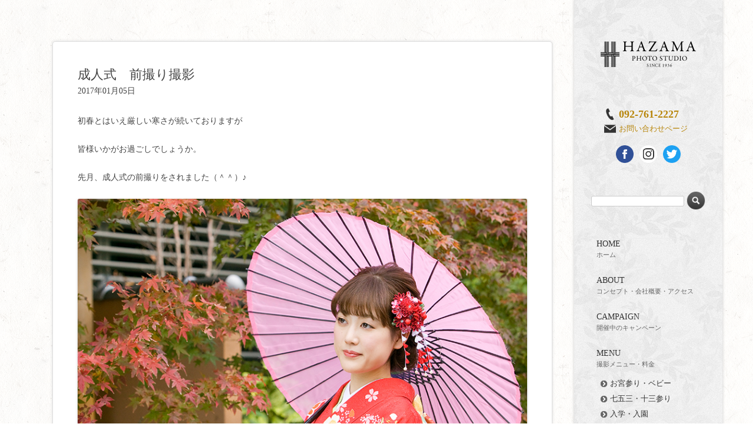

--- FILE ---
content_type: text/html; charset=UTF-8
request_url: https://www.photo-hazama.com/photo-of-customer/2594
body_size: 13508
content:
<!DOCTYPE html>
<!--[if IE 7]>
<html class="ie ie7" dir="ltr" lang="ja" prefix="og: https://ogp.me/ns#">
<![endif]-->
<!--[if IE 8]>
<html class="ie ie8" dir="ltr" lang="ja" prefix="og: https://ogp.me/ns#">
<![endif]-->
<!--[if !(IE 7) & !(IE 8)]><!-->
<html dir="ltr" lang="ja" prefix="og: https://ogp.me/ns#">
<!--<![endif]-->
<head>
<!-- Google Tag Manager -->
<script>(function(w,d,s,l,i){w[l]=w[l]||[];w[l].push({'gtm.start':
new Date().getTime(),event:'gtm.js'});var f=d.getElementsByTagName(s)[0],
j=d.createElement(s),dl=l!='dataLayer'?'&l='+l:'';j.async=true;j.src=
'https://www.googletagmanager.com/gtm.js?id='+i+dl;f.parentNode.insertBefore(j,f);
})(window,document,'script','dataLayer','GTM-KHLMPBR');</script>
<!-- End Google Tag Manager -->
<meta charset="UTF-8" />
<meta name="viewport" content="width=device-width" />
<meta name="format-detection" content="telephone=no">
<title>成人式 前撮り撮影 | 福岡市の老舗フォトスタジオ ハザマ写真場</title>
<link rel="profile" href="http://gmpg.org/xfn/11" />
<link rel="pingback" href="https://www.photo-hazama.com/xmlrpc.php" />
<link rel="shortcut icon" href="/images/common/favicon.ico" type="image/vnd.microsoft.icon">
<link rel="apple-touch-icon" href="/images/common/apple-touch-icon.png" />
<!--[if lt IE 9]>
<script src="https://www.photo-hazama.com/wp-content/themes/twentytwelve/js/html5.js" type="text/javascript"></script>
<![endif]-->
<!-- All in One SEO 4.9.3 - aioseo.com -->
<meta name="description" content="初春とはいえ厳しい寒さが続いておりますが皆様いかがお過ごしでしょうか。先月、成人式の前撮りをされました（＾＾）" />
<meta name="robots" content="max-snippet:-1, max-image-preview:large, max-video-preview:-1" />
<meta name="author" content="ハザマ写真場"/>
<meta name="google-site-verification" content="b70dpDD_C-r4rxglpARsczycl902U126CvSHhPFiEL4" />
<link rel="canonical" href="https://www.photo-hazama.com/photo-of-customer/2594" />
<meta name="generator" content="All in One SEO (AIOSEO) 4.9.3" />
<meta property="og:locale" content="ja_JP" />
<meta property="og:site_name" content="ハザマ写真場" />
<meta property="og:type" content="article" />
<meta property="og:title" content="成人式 前撮り撮影 | 福岡市の老舗フォトスタジオ ハザマ写真場" />
<meta property="og:description" content="初春とはいえ厳しい寒さが続いておりますが皆様いかがお過ごしでしょうか。先月、成人式の前撮りをされました（＾＾）" />
<meta property="og:url" content="https://www.photo-hazama.com/photo-of-customer/2594" />
<meta property="og:image" content="https://www.photo-hazama.com/wp-content/uploads/2017/01/ede3b9a6a1270ac3016c5ea47bef1a0d.jpg" />
<meta property="og:image:secure_url" content="https://www.photo-hazama.com/wp-content/uploads/2017/01/ede3b9a6a1270ac3016c5ea47bef1a0d.jpg" />
<meta property="article:published_time" content="2017-01-05T03:10:46+00:00" />
<meta property="article:modified_time" content="2017-01-05T03:10:46+00:00" />
<meta name="twitter:card" content="summary" />
<meta name="twitter:title" content="成人式 前撮り撮影 | 福岡市の老舗フォトスタジオ ハザマ写真場" />
<meta name="twitter:description" content="初春とはいえ厳しい寒さが続いておりますが皆様いかがお過ごしでしょうか。先月、成人式の前撮りをされました（＾＾）" />
<meta name="twitter:image" content="https://www.photo-hazama.com/wp-content/uploads/2017/01/ede3b9a6a1270ac3016c5ea47bef1a0d.jpg" />
<script type="application/ld+json" class="aioseo-schema">
{"@context":"https:\/\/schema.org","@graph":[{"@type":"Article","@id":"https:\/\/www.photo-hazama.com\/photo-of-customer\/2594#article","name":"\u6210\u4eba\u5f0f \u524d\u64ae\u308a\u64ae\u5f71 | \u798f\u5ca1\u5e02\u306e\u8001\u8217\u30d5\u30a9\u30c8\u30b9\u30bf\u30b8\u30aa \u30cf\u30b6\u30de\u5199\u771f\u5834","headline":"\u6210\u4eba\u5f0f\u3000\u524d\u64ae\u308a\u64ae\u5f71","author":{"@id":"https:\/\/www.photo-hazama.com\/author\/photo-hazama#author"},"publisher":{"@id":"https:\/\/www.photo-hazama.com\/#organization"},"image":{"@type":"ImageObject","url":"\/wp-content\/uploads\/2017\/01\/ede3b9a6a1270ac3016c5ea47bef1a0d.jpg","@id":"https:\/\/www.photo-hazama.com\/photo-of-customer\/2594\/#articleImage"},"datePublished":"2017-01-05T12:10:46+09:00","dateModified":"2017-01-05T12:10:46+09:00","inLanguage":"ja","mainEntityOfPage":{"@id":"https:\/\/www.photo-hazama.com\/photo-of-customer\/2594#webpage"},"isPartOf":{"@id":"https:\/\/www.photo-hazama.com\/photo-of-customer\/2594#webpage"},"articleSection":"\u304a\u5ba2\u3055\u307e\u306e\u304a\u5199\u771f"},{"@type":"BreadcrumbList","@id":"https:\/\/www.photo-hazama.com\/photo-of-customer\/2594#breadcrumblist","itemListElement":[{"@type":"ListItem","@id":"https:\/\/www.photo-hazama.com#listItem","position":1,"name":"\u30db\u30fc\u30e0","item":"https:\/\/www.photo-hazama.com","nextItem":{"@type":"ListItem","@id":"https:\/\/www.photo-hazama.com\/category\/photo-of-customer#listItem","name":"\u304a\u5ba2\u3055\u307e\u306e\u304a\u5199\u771f"}},{"@type":"ListItem","@id":"https:\/\/www.photo-hazama.com\/category\/photo-of-customer#listItem","position":2,"name":"\u304a\u5ba2\u3055\u307e\u306e\u304a\u5199\u771f","item":"https:\/\/www.photo-hazama.com\/category\/photo-of-customer","nextItem":{"@type":"ListItem","@id":"https:\/\/www.photo-hazama.com\/photo-of-customer\/2594#listItem","name":"\u6210\u4eba\u5f0f\u3000\u524d\u64ae\u308a\u64ae\u5f71"},"previousItem":{"@type":"ListItem","@id":"https:\/\/www.photo-hazama.com#listItem","name":"\u30db\u30fc\u30e0"}},{"@type":"ListItem","@id":"https:\/\/www.photo-hazama.com\/photo-of-customer\/2594#listItem","position":3,"name":"\u6210\u4eba\u5f0f\u3000\u524d\u64ae\u308a\u64ae\u5f71","previousItem":{"@type":"ListItem","@id":"https:\/\/www.photo-hazama.com\/category\/photo-of-customer#listItem","name":"\u304a\u5ba2\u3055\u307e\u306e\u304a\u5199\u771f"}}]},{"@type":"Organization","@id":"https:\/\/www.photo-hazama.com\/#organization","name":"\u682a\u5f0f\u4f1a\u793e\u30cf\u30b6\u30de\u5199\u771f\u5834","description":"\u798f\u5ca1\u5e02\u306e\u8001\u8217\u30d5\u30a9\u30c8\u30b9\u30bf\u30b8\u30aa\u3002\u85ac\u9662\u99c5\u3059\u3050\u3002\u30b9\u30bf\u30b8\u30aa\u64ae\u5f71\u30fb\u30ed\u30b1\u30fb\u52d5\u753b\u64ae\u5f71\u30fb\u7740\u4ed8\u3051\u30fb\u30e1\u30a4\u30af\u307e\u3067\u5bfe\u5fdc\u3044\u305f\u3057\u307e\u3059","url":"https:\/\/www.photo-hazama.com\/","logo":{"@type":"ImageObject","url":"https:\/\/www.photo-hazama.com\/wp-content\/uploads\/2020\/12\/logo.png","@id":"https:\/\/www.photo-hazama.com\/photo-of-customer\/2594\/#organizationLogo","width":332,"height":88},"image":{"@id":"https:\/\/www.photo-hazama.com\/photo-of-customer\/2594\/#organizationLogo"}},{"@type":"Person","@id":"https:\/\/www.photo-hazama.com\/author\/photo-hazama#author","url":"https:\/\/www.photo-hazama.com\/author\/photo-hazama","name":"\u30cf\u30b6\u30de\u5199\u771f\u5834","image":{"@type":"ImageObject","@id":"https:\/\/www.photo-hazama.com\/photo-of-customer\/2594#authorImage","url":"https:\/\/secure.gravatar.com\/avatar\/d145be0d7f7686bbc4796ecd0c81b49e281d074c3fea0b7f19143da858a58fea?s=96&d=mm&r=g","width":96,"height":96,"caption":"\u30cf\u30b6\u30de\u5199\u771f\u5834"}},{"@type":"WebPage","@id":"https:\/\/www.photo-hazama.com\/photo-of-customer\/2594#webpage","url":"https:\/\/www.photo-hazama.com\/photo-of-customer\/2594","name":"\u6210\u4eba\u5f0f \u524d\u64ae\u308a\u64ae\u5f71 | \u798f\u5ca1\u5e02\u306e\u8001\u8217\u30d5\u30a9\u30c8\u30b9\u30bf\u30b8\u30aa \u30cf\u30b6\u30de\u5199\u771f\u5834","description":"\u521d\u6625\u3068\u306f\u3044\u3048\u53b3\u3057\u3044\u5bd2\u3055\u304c\u7d9a\u3044\u3066\u304a\u308a\u307e\u3059\u304c\u7686\u69d8\u3044\u304b\u304c\u304a\u904e\u3054\u3057\u3067\u3057\u3087\u3046\u304b\u3002\u5148\u6708\u3001\u6210\u4eba\u5f0f\u306e\u524d\u64ae\u308a\u3092\u3055\u308c\u307e\u3057\u305f\uff08\uff3e\uff3e\uff09","inLanguage":"ja","isPartOf":{"@id":"https:\/\/www.photo-hazama.com\/#website"},"breadcrumb":{"@id":"https:\/\/www.photo-hazama.com\/photo-of-customer\/2594#breadcrumblist"},"author":{"@id":"https:\/\/www.photo-hazama.com\/author\/photo-hazama#author"},"creator":{"@id":"https:\/\/www.photo-hazama.com\/author\/photo-hazama#author"},"datePublished":"2017-01-05T12:10:46+09:00","dateModified":"2017-01-05T12:10:46+09:00"},{"@type":"WebSite","@id":"https:\/\/www.photo-hazama.com\/#website","url":"https:\/\/www.photo-hazama.com\/","name":"\u30cf\u30b6\u30de\u5199\u771f\u5834","description":"\u798f\u5ca1\u5e02\u306e\u8001\u8217\u30d5\u30a9\u30c8\u30b9\u30bf\u30b8\u30aa\u3002\u85ac\u9662\u99c5\u3059\u3050\u3002\u30b9\u30bf\u30b8\u30aa\u64ae\u5f71\u30fb\u30ed\u30b1\u30fb\u52d5\u753b\u64ae\u5f71\u30fb\u7740\u4ed8\u3051\u30fb\u30e1\u30a4\u30af\u307e\u3067\u5bfe\u5fdc\u3044\u305f\u3057\u307e\u3059","inLanguage":"ja","publisher":{"@id":"https:\/\/www.photo-hazama.com\/#organization"}}]}
</script>
<!-- All in One SEO -->
<link rel='dns-prefetch' href='//challenges.cloudflare.com' />
<link rel="alternate" type="application/rss+xml" title="ハザマ写真場 &raquo; フィード" href="https://www.photo-hazama.com/feed" />
<link rel="alternate" type="application/rss+xml" title="ハザマ写真場 &raquo; コメントフィード" href="https://www.photo-hazama.com/comments/feed" />
<link rel="alternate" title="oEmbed (JSON)" type="application/json+oembed" href="https://www.photo-hazama.com/wp-json/oembed/1.0/embed?url=https%3A%2F%2Fwww.photo-hazama.com%2Fphoto-of-customer%2F2594" />
<link rel="alternate" title="oEmbed (XML)" type="text/xml+oembed" href="https://www.photo-hazama.com/wp-json/oembed/1.0/embed?url=https%3A%2F%2Fwww.photo-hazama.com%2Fphoto-of-customer%2F2594&#038;format=xml" />
<style id='wp-img-auto-sizes-contain-inline-css' type='text/css'>
img:is([sizes=auto i],[sizes^="auto," i]){contain-intrinsic-size:3000px 1500px}
/*# sourceURL=wp-img-auto-sizes-contain-inline-css */
</style>
<!-- <link rel='stylesheet' id='sbi_styles-css' href='https://www.photo-hazama.com/wp-content/plugins/instagram-feed/css/sbi-styles.min.css?ver=6.10.0' type='text/css' media='all' /> -->
<link rel="stylesheet" type="text/css" href="//www.photo-hazama.com/wp-content/cache/wpfc-minified/7xdon5y5/9xirh.css" media="all"/>
<style id='wp-emoji-styles-inline-css' type='text/css'>
img.wp-smiley, img.emoji {
display: inline !important;
border: none !important;
box-shadow: none !important;
height: 1em !important;
width: 1em !important;
margin: 0 0.07em !important;
vertical-align: -0.1em !important;
background: none !important;
padding: 0 !important;
}
/*# sourceURL=wp-emoji-styles-inline-css */
</style>
<style id='wp-block-library-inline-css' type='text/css'>
:root{--wp-block-synced-color:#7a00df;--wp-block-synced-color--rgb:122,0,223;--wp-bound-block-color:var(--wp-block-synced-color);--wp-editor-canvas-background:#ddd;--wp-admin-theme-color:#007cba;--wp-admin-theme-color--rgb:0,124,186;--wp-admin-theme-color-darker-10:#006ba1;--wp-admin-theme-color-darker-10--rgb:0,107,160.5;--wp-admin-theme-color-darker-20:#005a87;--wp-admin-theme-color-darker-20--rgb:0,90,135;--wp-admin-border-width-focus:2px}@media (min-resolution:192dpi){:root{--wp-admin-border-width-focus:1.5px}}.wp-element-button{cursor:pointer}:root .has-very-light-gray-background-color{background-color:#eee}:root .has-very-dark-gray-background-color{background-color:#313131}:root .has-very-light-gray-color{color:#eee}:root .has-very-dark-gray-color{color:#313131}:root .has-vivid-green-cyan-to-vivid-cyan-blue-gradient-background{background:linear-gradient(135deg,#00d084,#0693e3)}:root .has-purple-crush-gradient-background{background:linear-gradient(135deg,#34e2e4,#4721fb 50%,#ab1dfe)}:root .has-hazy-dawn-gradient-background{background:linear-gradient(135deg,#faaca8,#dad0ec)}:root .has-subdued-olive-gradient-background{background:linear-gradient(135deg,#fafae1,#67a671)}:root .has-atomic-cream-gradient-background{background:linear-gradient(135deg,#fdd79a,#004a59)}:root .has-nightshade-gradient-background{background:linear-gradient(135deg,#330968,#31cdcf)}:root .has-midnight-gradient-background{background:linear-gradient(135deg,#020381,#2874fc)}:root{--wp--preset--font-size--normal:16px;--wp--preset--font-size--huge:42px}.has-regular-font-size{font-size:1em}.has-larger-font-size{font-size:2.625em}.has-normal-font-size{font-size:var(--wp--preset--font-size--normal)}.has-huge-font-size{font-size:var(--wp--preset--font-size--huge)}.has-text-align-center{text-align:center}.has-text-align-left{text-align:left}.has-text-align-right{text-align:right}.has-fit-text{white-space:nowrap!important}#end-resizable-editor-section{display:none}.aligncenter{clear:both}.items-justified-left{justify-content:flex-start}.items-justified-center{justify-content:center}.items-justified-right{justify-content:flex-end}.items-justified-space-between{justify-content:space-between}.screen-reader-text{border:0;clip-path:inset(50%);height:1px;margin:-1px;overflow:hidden;padding:0;position:absolute;width:1px;word-wrap:normal!important}.screen-reader-text:focus{background-color:#ddd;clip-path:none;color:#444;display:block;font-size:1em;height:auto;left:5px;line-height:normal;padding:15px 23px 14px;text-decoration:none;top:5px;width:auto;z-index:100000}html :where(.has-border-color){border-style:solid}html :where([style*=border-top-color]){border-top-style:solid}html :where([style*=border-right-color]){border-right-style:solid}html :where([style*=border-bottom-color]){border-bottom-style:solid}html :where([style*=border-left-color]){border-left-style:solid}html :where([style*=border-width]){border-style:solid}html :where([style*=border-top-width]){border-top-style:solid}html :where([style*=border-right-width]){border-right-style:solid}html :where([style*=border-bottom-width]){border-bottom-style:solid}html :where([style*=border-left-width]){border-left-style:solid}html :where(img[class*=wp-image-]){height:auto;max-width:100%}:where(figure){margin:0 0 1em}html :where(.is-position-sticky){--wp-admin--admin-bar--position-offset:var(--wp-admin--admin-bar--height,0px)}@media screen and (max-width:600px){html :where(.is-position-sticky){--wp-admin--admin-bar--position-offset:0px}}
/*# sourceURL=wp-block-library-inline-css */
</style><style id='global-styles-inline-css' type='text/css'>
:root{--wp--preset--aspect-ratio--square: 1;--wp--preset--aspect-ratio--4-3: 4/3;--wp--preset--aspect-ratio--3-4: 3/4;--wp--preset--aspect-ratio--3-2: 3/2;--wp--preset--aspect-ratio--2-3: 2/3;--wp--preset--aspect-ratio--16-9: 16/9;--wp--preset--aspect-ratio--9-16: 9/16;--wp--preset--color--black: #000000;--wp--preset--color--cyan-bluish-gray: #abb8c3;--wp--preset--color--white: #fff;--wp--preset--color--pale-pink: #f78da7;--wp--preset--color--vivid-red: #cf2e2e;--wp--preset--color--luminous-vivid-orange: #ff6900;--wp--preset--color--luminous-vivid-amber: #fcb900;--wp--preset--color--light-green-cyan: #7bdcb5;--wp--preset--color--vivid-green-cyan: #00d084;--wp--preset--color--pale-cyan-blue: #8ed1fc;--wp--preset--color--vivid-cyan-blue: #0693e3;--wp--preset--color--vivid-purple: #9b51e0;--wp--preset--color--blue: #21759b;--wp--preset--color--dark-gray: #444;--wp--preset--color--medium-gray: #9f9f9f;--wp--preset--color--light-gray: #e6e6e6;--wp--preset--gradient--vivid-cyan-blue-to-vivid-purple: linear-gradient(135deg,rgb(6,147,227) 0%,rgb(155,81,224) 100%);--wp--preset--gradient--light-green-cyan-to-vivid-green-cyan: linear-gradient(135deg,rgb(122,220,180) 0%,rgb(0,208,130) 100%);--wp--preset--gradient--luminous-vivid-amber-to-luminous-vivid-orange: linear-gradient(135deg,rgb(252,185,0) 0%,rgb(255,105,0) 100%);--wp--preset--gradient--luminous-vivid-orange-to-vivid-red: linear-gradient(135deg,rgb(255,105,0) 0%,rgb(207,46,46) 100%);--wp--preset--gradient--very-light-gray-to-cyan-bluish-gray: linear-gradient(135deg,rgb(238,238,238) 0%,rgb(169,184,195) 100%);--wp--preset--gradient--cool-to-warm-spectrum: linear-gradient(135deg,rgb(74,234,220) 0%,rgb(151,120,209) 20%,rgb(207,42,186) 40%,rgb(238,44,130) 60%,rgb(251,105,98) 80%,rgb(254,248,76) 100%);--wp--preset--gradient--blush-light-purple: linear-gradient(135deg,rgb(255,206,236) 0%,rgb(152,150,240) 100%);--wp--preset--gradient--blush-bordeaux: linear-gradient(135deg,rgb(254,205,165) 0%,rgb(254,45,45) 50%,rgb(107,0,62) 100%);--wp--preset--gradient--luminous-dusk: linear-gradient(135deg,rgb(255,203,112) 0%,rgb(199,81,192) 50%,rgb(65,88,208) 100%);--wp--preset--gradient--pale-ocean: linear-gradient(135deg,rgb(255,245,203) 0%,rgb(182,227,212) 50%,rgb(51,167,181) 100%);--wp--preset--gradient--electric-grass: linear-gradient(135deg,rgb(202,248,128) 0%,rgb(113,206,126) 100%);--wp--preset--gradient--midnight: linear-gradient(135deg,rgb(2,3,129) 0%,rgb(40,116,252) 100%);--wp--preset--font-size--small: 13px;--wp--preset--font-size--medium: 20px;--wp--preset--font-size--large: 36px;--wp--preset--font-size--x-large: 42px;--wp--preset--spacing--20: 0.44rem;--wp--preset--spacing--30: 0.67rem;--wp--preset--spacing--40: 1rem;--wp--preset--spacing--50: 1.5rem;--wp--preset--spacing--60: 2.25rem;--wp--preset--spacing--70: 3.38rem;--wp--preset--spacing--80: 5.06rem;--wp--preset--shadow--natural: 6px 6px 9px rgba(0, 0, 0, 0.2);--wp--preset--shadow--deep: 12px 12px 50px rgba(0, 0, 0, 0.4);--wp--preset--shadow--sharp: 6px 6px 0px rgba(0, 0, 0, 0.2);--wp--preset--shadow--outlined: 6px 6px 0px -3px rgb(255, 255, 255), 6px 6px rgb(0, 0, 0);--wp--preset--shadow--crisp: 6px 6px 0px rgb(0, 0, 0);}:where(.is-layout-flex){gap: 0.5em;}:where(.is-layout-grid){gap: 0.5em;}body .is-layout-flex{display: flex;}.is-layout-flex{flex-wrap: wrap;align-items: center;}.is-layout-flex > :is(*, div){margin: 0;}body .is-layout-grid{display: grid;}.is-layout-grid > :is(*, div){margin: 0;}:where(.wp-block-columns.is-layout-flex){gap: 2em;}:where(.wp-block-columns.is-layout-grid){gap: 2em;}:where(.wp-block-post-template.is-layout-flex){gap: 1.25em;}:where(.wp-block-post-template.is-layout-grid){gap: 1.25em;}.has-black-color{color: var(--wp--preset--color--black) !important;}.has-cyan-bluish-gray-color{color: var(--wp--preset--color--cyan-bluish-gray) !important;}.has-white-color{color: var(--wp--preset--color--white) !important;}.has-pale-pink-color{color: var(--wp--preset--color--pale-pink) !important;}.has-vivid-red-color{color: var(--wp--preset--color--vivid-red) !important;}.has-luminous-vivid-orange-color{color: var(--wp--preset--color--luminous-vivid-orange) !important;}.has-luminous-vivid-amber-color{color: var(--wp--preset--color--luminous-vivid-amber) !important;}.has-light-green-cyan-color{color: var(--wp--preset--color--light-green-cyan) !important;}.has-vivid-green-cyan-color{color: var(--wp--preset--color--vivid-green-cyan) !important;}.has-pale-cyan-blue-color{color: var(--wp--preset--color--pale-cyan-blue) !important;}.has-vivid-cyan-blue-color{color: var(--wp--preset--color--vivid-cyan-blue) !important;}.has-vivid-purple-color{color: var(--wp--preset--color--vivid-purple) !important;}.has-black-background-color{background-color: var(--wp--preset--color--black) !important;}.has-cyan-bluish-gray-background-color{background-color: var(--wp--preset--color--cyan-bluish-gray) !important;}.has-white-background-color{background-color: var(--wp--preset--color--white) !important;}.has-pale-pink-background-color{background-color: var(--wp--preset--color--pale-pink) !important;}.has-vivid-red-background-color{background-color: var(--wp--preset--color--vivid-red) !important;}.has-luminous-vivid-orange-background-color{background-color: var(--wp--preset--color--luminous-vivid-orange) !important;}.has-luminous-vivid-amber-background-color{background-color: var(--wp--preset--color--luminous-vivid-amber) !important;}.has-light-green-cyan-background-color{background-color: var(--wp--preset--color--light-green-cyan) !important;}.has-vivid-green-cyan-background-color{background-color: var(--wp--preset--color--vivid-green-cyan) !important;}.has-pale-cyan-blue-background-color{background-color: var(--wp--preset--color--pale-cyan-blue) !important;}.has-vivid-cyan-blue-background-color{background-color: var(--wp--preset--color--vivid-cyan-blue) !important;}.has-vivid-purple-background-color{background-color: var(--wp--preset--color--vivid-purple) !important;}.has-black-border-color{border-color: var(--wp--preset--color--black) !important;}.has-cyan-bluish-gray-border-color{border-color: var(--wp--preset--color--cyan-bluish-gray) !important;}.has-white-border-color{border-color: var(--wp--preset--color--white) !important;}.has-pale-pink-border-color{border-color: var(--wp--preset--color--pale-pink) !important;}.has-vivid-red-border-color{border-color: var(--wp--preset--color--vivid-red) !important;}.has-luminous-vivid-orange-border-color{border-color: var(--wp--preset--color--luminous-vivid-orange) !important;}.has-luminous-vivid-amber-border-color{border-color: var(--wp--preset--color--luminous-vivid-amber) !important;}.has-light-green-cyan-border-color{border-color: var(--wp--preset--color--light-green-cyan) !important;}.has-vivid-green-cyan-border-color{border-color: var(--wp--preset--color--vivid-green-cyan) !important;}.has-pale-cyan-blue-border-color{border-color: var(--wp--preset--color--pale-cyan-blue) !important;}.has-vivid-cyan-blue-border-color{border-color: var(--wp--preset--color--vivid-cyan-blue) !important;}.has-vivid-purple-border-color{border-color: var(--wp--preset--color--vivid-purple) !important;}.has-vivid-cyan-blue-to-vivid-purple-gradient-background{background: var(--wp--preset--gradient--vivid-cyan-blue-to-vivid-purple) !important;}.has-light-green-cyan-to-vivid-green-cyan-gradient-background{background: var(--wp--preset--gradient--light-green-cyan-to-vivid-green-cyan) !important;}.has-luminous-vivid-amber-to-luminous-vivid-orange-gradient-background{background: var(--wp--preset--gradient--luminous-vivid-amber-to-luminous-vivid-orange) !important;}.has-luminous-vivid-orange-to-vivid-red-gradient-background{background: var(--wp--preset--gradient--luminous-vivid-orange-to-vivid-red) !important;}.has-very-light-gray-to-cyan-bluish-gray-gradient-background{background: var(--wp--preset--gradient--very-light-gray-to-cyan-bluish-gray) !important;}.has-cool-to-warm-spectrum-gradient-background{background: var(--wp--preset--gradient--cool-to-warm-spectrum) !important;}.has-blush-light-purple-gradient-background{background: var(--wp--preset--gradient--blush-light-purple) !important;}.has-blush-bordeaux-gradient-background{background: var(--wp--preset--gradient--blush-bordeaux) !important;}.has-luminous-dusk-gradient-background{background: var(--wp--preset--gradient--luminous-dusk) !important;}.has-pale-ocean-gradient-background{background: var(--wp--preset--gradient--pale-ocean) !important;}.has-electric-grass-gradient-background{background: var(--wp--preset--gradient--electric-grass) !important;}.has-midnight-gradient-background{background: var(--wp--preset--gradient--midnight) !important;}.has-small-font-size{font-size: var(--wp--preset--font-size--small) !important;}.has-medium-font-size{font-size: var(--wp--preset--font-size--medium) !important;}.has-large-font-size{font-size: var(--wp--preset--font-size--large) !important;}.has-x-large-font-size{font-size: var(--wp--preset--font-size--x-large) !important;}
/*# sourceURL=global-styles-inline-css */
</style>
<style id='classic-theme-styles-inline-css' type='text/css'>
/*! This file is auto-generated */
.wp-block-button__link{color:#fff;background-color:#32373c;border-radius:9999px;box-shadow:none;text-decoration:none;padding:calc(.667em + 2px) calc(1.333em + 2px);font-size:1.125em}.wp-block-file__button{background:#32373c;color:#fff;text-decoration:none}
/*# sourceURL=/wp-includes/css/classic-themes.min.css */
</style>
<!-- <link rel='stylesheet' id='contact-form-7-css' href='https://www.photo-hazama.com/wp-content/plugins/contact-form-7/includes/css/styles.css?ver=6.1.4' type='text/css' media='all' /> -->
<link rel="stylesheet" type="text/css" href="//www.photo-hazama.com/wp-content/cache/wpfc-minified/qac69xp9/9xirh.css" media="all"/>
<!-- <link rel='stylesheet' id='fancybox-css' href='https://www.photo-hazama.com/wp-content/plugins/easy-fancybox/fancybox/1.5.4/jquery.fancybox.min.css?ver=bd419b4c7680a62abe1c9d94b94e8061' type='text/css' media='screen' /> -->
<link rel="stylesheet" type="text/css" href="//www.photo-hazama.com/wp-content/cache/wpfc-minified/1000m2p3/9xirh.css" media="screen"/>
<!-- <link rel='stylesheet' id='parent-style-css' href='https://www.photo-hazama.com/wp-content/themes/twentytwelve/style.css?ver=bd419b4c7680a62abe1c9d94b94e8061' type='text/css' media='all' /> -->
<!-- <link rel='stylesheet' id='child-style-css' href='https://www.photo-hazama.com/wp-content/themes/tkst-hzmp-2012ch/style.css?ver=1.0.6' type='text/css' media='all' /> -->
<link rel="stylesheet" type="text/css" href="//www.photo-hazama.com/wp-content/cache/wpfc-minified/q9r630zx/9xirh.css" media="all"/>
<script type="text/javascript" src="https://www.photo-hazama.com/wp-includes/js/jquery/jquery.min.js?ver=3.7.1" id="jquery-core-js"></script>
<script type="text/javascript" src="https://www.photo-hazama.com/wp-includes/js/jquery/jquery-migrate.min.js?ver=3.4.1" id="jquery-migrate-js"></script>
<script type="text/javascript" src="https://www.photo-hazama.com/wp-content/themes/twentytwelve/js/navigation.js?ver=20250303" id="twentytwelve-navigation-js" defer="defer" data-wp-strategy="defer"></script>
<link rel="https://api.w.org/" href="https://www.photo-hazama.com/wp-json/" /><link rel="alternate" title="JSON" type="application/json" href="https://www.photo-hazama.com/wp-json/wp/v2/posts/2594" /><link rel="EditURI" type="application/rsd+xml" title="RSD" href="https://www.photo-hazama.com/xmlrpc.php?rsd" />
<link rel='shortlink' href='https://www.photo-hazama.com/?p=2594' />
<!-- Instagram Feed CSS -->
<style type="text/css">
box-shadow: 0 1px 4px rgba(0, 0, 0, 0.2);
</style>
<style type="text/css" id="wp-custom-css">
.grecaptcha-badge { visibility: hidden; }		</style>
</head>
<body class="wp-singular post-template-default single single-post postid-2594 single-format-standard wp-embed-responsive wp-theme-twentytwelve wp-child-theme-tkst-hzmp-2012ch">
<!-- Google Tag Manager (noscript) -->
<noscript><iframe src="https://www.googletagmanager.com/ns.html?id=GTM-KHLMPBR" height="0" width="0" style="display:none;visibility:hidden"></iframe></noscript>
<!-- End Google Tag Manager (noscript) -->
<div id="page" class="hfeed site">
<div id="sidebar" class="sidebar">
<header id="masthead" class="site-header" role="banner">
<div id="site-branding">
<h1 class="site-title"><a href="https://www.photo-hazama.com/" title="ハザマ写真場" data-label="福岡の写真館 ハザマ写真場" rel="home">ハザマ写真場</a></h1>
<h2 class="site-description">福岡市の老舗フォトスタジオ。薬院駅すぐ。スタジオ撮影・ロケ・動画撮影・着付け・メイクまで対応いたします</h2>
</div>
</header><!-- #masthead -->
<div id="secondary" class="widget-area" role="complementary">
<aside id="text-2" class="widget widget_text">			<div class="textwidget"><ul id="sidecontact">
<li id="head-tel"><a class="tel-link" href="tel:092-761-2227"><span class="tel-num">092-761-2227</span></a></li>
<li id="head-mail"><a href="/contact">お問い合わせページ</a></li>
</ul></div>
</aside><aside id="text-3" class="widget widget_text">			<div class="textwidget"><div id="sns_icons_pc">
<ul>
<li><a href="https://www.facebook.com/%E6%A0%AA%E5%BC%8F%E4%BC%9A%E7%A4%BE%E3%83%8F%E3%82%B6%E3%83%9E%E5%86%99%E7%9C%9F%E5%A0%B4-303583553041966/" target="_blank"><img decoding="async" src="/images/sidebar/fb.png" alt="facebook" /></a></li>
<li><a href="https://www.instagram.com/hazama_photo_studio/" target="_blank"><img decoding="async" src="/images/sidebar/is.png" alt="Instagram" /></a></li>
<li><a href="https://twitter.com/hazamaphoto" target="_blank"><img decoding="async" src="/images/sidebar/tw.png" alt="Twitter" /></a></li>
</ul>
</div>
</div>
</aside><aside id="search-2" class="widget widget_search"><form role="search" method="get" id="searchform" class="searchform" action="https://www.photo-hazama.com/">
<div>
<label class="screen-reader-text" for="s"></label>
<input type="text" value="" name="s" id="s" />
<input type="submit" id="searchsubmit" value="検索" />
</div>
</form>
</aside>		</div><!-- #secondary -->
<nav id="site-navigation" class="main-navigation" role="navigation">
<button class="menu-toggle"></button>
<a class="assistive-text" href="#content" title="コンテンツへスキップ">コンテンツへスキップ</a>
<div class="menu-gnavi-container"><ul id="menu-gnavi" class="nav-menu"><li id="menu-item-2548" class="menu-item menu-item-type-custom menu-item-object-custom menu-item-has-children menu-item-2548"><a>外部リンク</a>
<ul class="sub-menu">
<li id="menu-item-2549" class="menu-item menu-item-type-custom menu-item-object-custom menu-item-2549"><a target="_blank" href="https://www.facebook.com/hazama.photo.studio">facebook</a></li>
<li id="menu-item-2550" class="menu-item menu-item-type-custom menu-item-object-custom menu-item-2550"><a target="_blank" href="https://www.instagram.com/hazama_photo_studio/">Instagram</a></li>
<li id="menu-item-3220" class="menu-item menu-item-type-custom menu-item-object-custom menu-item-3220"><a target="_blank" href="https://twitter.com/hazamaphoto">Twitter</a></li>
</ul>
</li>
<li id="menu-item-11" class="menu-item menu-item-type-post_type menu-item-object-page menu-item-home menu-item-11"><a href="https://www.photo-hazama.com/">HOME<span class="subtxt">ホーム</span></a></li>
<li id="menu-item-12" class="menu-item menu-item-type-post_type menu-item-object-page menu-item-12"><a href="https://www.photo-hazama.com/about">ABOUT<span class="subtxt">コンセプト・会社概要・アクセス</span></a></li>
<li id="menu-item-1297" class="menu-item menu-item-type-custom menu-item-object-custom menu-item-1297"><a href="/category/campaign">CAMPAIGN<span class="subtxt">開催中のキャンペーン</span></a></li>
<li id="menu-item-21" class="menu-item menu-item-type-post_type menu-item-object-page menu-item-has-children menu-item-21"><a href="https://www.photo-hazama.com/menu">MENU<span class="subtxt">撮影メニュー・料金</span></a>
<ul class="sub-menu">
<li id="menu-item-25" class="menu-item menu-item-type-post_type menu-item-object-page menu-item-25"><a href="https://www.photo-hazama.com/menu/omiyamairi">お宮参り・ベビー</a></li>
<li id="menu-item-28" class="menu-item menu-item-type-post_type menu-item-object-page menu-item-28"><a href="https://www.photo-hazama.com/menu/753-13">七五三・十三参り</a></li>
<li id="menu-item-70" class="menu-item menu-item-type-post_type menu-item-object-page menu-item-70"><a href="https://www.photo-hazama.com/menu/entrance">入学・入園</a></li>
<li id="menu-item-71" class="menu-item menu-item-type-post_type menu-item-object-page menu-item-71"><a href="https://www.photo-hazama.com/menu/graduation">卒業・卒園</a></li>
<li id="menu-item-72" class="menu-item menu-item-type-post_type menu-item-object-page menu-item-72"><a href="https://www.photo-hazama.com/menu/coming-of-age">成人式</a></li>
<li id="menu-item-2924" class="menu-item menu-item-type-post_type menu-item-object-page menu-item-2924"><a href="https://www.photo-hazama.com/menu/match-making">お見合い・婚活</a></li>
<li id="menu-item-74" class="menu-item menu-item-type-post_type menu-item-object-page menu-item-74"><a href="https://www.photo-hazama.com/menu/betrothal-gift">結納・お顔合わせ</a></li>
<li id="menu-item-73" class="menu-item menu-item-type-post_type menu-item-object-page menu-item-73"><a href="https://www.photo-hazama.com/menu/wedding">結婚式・ウェディング</a></li>
<li id="menu-item-76" class="menu-item menu-item-type-post_type menu-item-object-page menu-item-76"><a href="https://www.photo-hazama.com/menu/family">家族写真・夫婦写真</a></li>
<li id="menu-item-3492" class="menu-item menu-item-type-post_type menu-item-object-page menu-item-3492"><a href="https://www.photo-hazama.com/menu/syukatsu">シニア・終活</a></li>
<li id="menu-item-78" class="menu-item menu-item-type-post_type menu-item-object-page menu-item-78"><a href="https://www.photo-hazama.com/menu/id-photo">証明写真</a></li>
<li id="menu-item-77" class="menu-item menu-item-type-post_type menu-item-object-page menu-item-77"><a href="https://www.photo-hazama.com/menu/audition">オーディション・宣材写真</a></li>
<li id="menu-item-4449" class="menu-item menu-item-type-post_type menu-item-object-page menu-item-4449"><a href="https://www.photo-hazama.com/menu/profile">プロフィール・ビジネス</a></li>
</ul>
</li>
<li id="menu-item-80" class="menu-item menu-item-type-post_type menu-item-object-page menu-item-80"><a href="https://www.photo-hazama.com/process">PROCESS<span class="subtxt">撮影の流れ</span></a></li>
<li id="menu-item-81" class="menu-item menu-item-type-post_type menu-item-object-page menu-item-81"><a href="https://www.photo-hazama.com/studio">STUDIO<span class="subtxt">スタジオのご案内</span></a></li>
<li id="menu-item-82" class="menu-item menu-item-type-post_type menu-item-object-page menu-item-82"><a href="https://www.photo-hazama.com/makeup">MAKE UP<span class="subtxt">着付・メイクのご案内</span></a></li>
<li id="menu-item-4450" class="menu-item menu-item-type-post_type menu-item-object-page menu-item-4450"><a href="https://www.photo-hazama.com/rental">RENTAL<span class="subtxt">着物・衣裳レンタル</span></a></li>
<li id="menu-item-2228" class="menu-item menu-item-type-post_type menu-item-object-page menu-item-2228"><a href="https://www.photo-hazama.com/customers-voice">CUSTOMER&#8217;S VOICE<span class="subtxt">お客さまの声</span></a></li>
<li id="menu-item-13" class="menu-item menu-item-type-post_type menu-item-object-page current_page_parent menu-item-13"><a href="https://www.photo-hazama.com/blog">BLOG<span class="subtxt">ブログ</span></a></li>
<li id="menu-item-84" class="menu-item menu-item-type-post_type menu-item-object-page menu-item-84"><a href="https://www.photo-hazama.com/faq">FAQ<span class="subtxt">よくあるご質問</span></a></li>
<li id="menu-item-85" class="menu-item menu-item-type-post_type menu-item-object-page menu-item-85"><a href="https://www.photo-hazama.com/contact">CONTACT<span class="subtxt">お問い合わせ</span></a></li>
<li id="menu-item-86" class="menu-item menu-item-type-post_type menu-item-object-page menu-item-86"><a href="https://www.photo-hazama.com/sitemap">SITE MAP<span class="subtxt">サイトマップ</span></a></li>
<li id="menu-item-87" class="menu-item menu-item-type-post_type menu-item-object-page menu-item-privacy-policy menu-item-87"><a rel="privacy-policy" href="https://www.photo-hazama.com/privacy-policy">PRIVACY POLICY<span class="subtxt">プライバシーポリシー</span></a></li>
<li id="menu-item-90" class="menu-item menu-item-type-post_type menu-item-object-page menu-item-90"><a href="https://www.photo-hazama.com/legal-information">LEGAL INFORMATION<span class="subtxt">特定商取引に関する法律に基づく表記</span></a></li>
</ul></div>		</nav><!-- #site-navigation -->
</div><!-- .sidebar -->
<div id="main" class="wrapper">
<div id="primary" class="site-content">
<div id="content" role="main">
<article id="post-2594" class="post-2594 post type-post status-publish format-standard hentry category-photo-of-customer">
<header class="entry-header">
<h1 class="entry-title">成人式　前撮り撮影</h1>
<p class="pdate">2017年01月05日</p>
</header><!-- .entry-header -->
<div class="entry-content">
<p>初春とはいえ厳しい寒さが続いておりますが</p><p>皆様いかがお過ごしでしょうか。</p><p>先月、成人式の前撮りをされました（＾＾）♪</p><p><img fetchpriority="high" decoding="async" class="alignnone size-full wp-image-2596" style="line-height: 1.714285714; font-size: 1rem;" src="/wp-content/uploads/2017/01/ede3b9a6a1270ac3016c5ea47bef1a0d.jpg" alt="" width="800" height="634" /></p><p>とても素敵なご家族でした。</p><p><img decoding="async" class="alignnone size-full wp-image-2595" src="/wp-content/uploads/2017/01/1f5faea478bc8416b02dddb78cfd71fb.jpg" alt="" width="800" height="634" /></p><p>栗原様ありがとうございました。</p><p>staff　木村</p>					</div><!-- .entry-content -->
<footer class="entry-meta">
</footer><!-- .entry-meta -->
</article><!-- #post -->
<nav class="nav-single">
<h3 class="assistive-text">投稿ナビゲーション</h3>
<span class="nav-previous"><a href="https://www.photo-hazama.com/staff-blog/2616" rel="prev"><span class="meta-nav">&larr;</span> ☆新春☆</a></span>
<span class="nav-next"><a href="https://www.photo-hazama.com/photo-of-customer/2598" rel="next">三歳　七五三♪ <span class="meta-nav">&rarr;</span></a></span>
</nav><!-- .nav-single -->
<div id="comments" class="comments-area">
</div><!-- #comments .comments-area -->
</div><!-- #content -->
</div><!-- #primary -->

<a href="#" class="gototop"></a>
<div id="mobilefooter">
<ul id="mobilefooter-list">
<li><a href="/sitemap">サイトマップ</a></li>
<li><a href="/about#amanchor">アクセス</a></li>
</ul>
</div>
<div id="mbfixfooter">
<ul id="mbfixfooter-list">
<li class="mbf-tel"><a class="tel-link" href="tel:092-761-2227"><span class="tel-num">092-761-2227</span></a></li>
<li class="mbf-mail"><a href="/contact"><span>お問い合わせ</span></a></li>
</ul>
</div>
<div id="footerwrap">
<div id="footermainmenu">
<h3>MAIN MENU</h3>
<ul>
<li><a href="/" rel="home">HOME<br /><span class="subtxt">ホーム</span></a></li>
<li><a href="/about">ABOUT<br /><span class="subtxt">コンセプト・会社概要・アクセス</span></a></li>
<li><a href="/category/campaign">CAMPAIGN<br /><span class="subtxt">開催中のキャンペーン</span></a></li>
<li><a href="/menu">MENU<br /><span class="subtxt">撮影メニュー・料金</span></a></li>
<li><a href="/menu/wedding">WEDDING<br /><span class="subtxt">結婚式撮影のご案内</span></a></li>
<li><a href="/process">PROCESS<br /><span class="subtxt">撮影の流れ</span></a></li>
<li><a href="/studio">STUDIO<br /><span class="subtxt">スタジオのご案内</span></a></li>
<li><a href="/makeup">MAKE UP<br /><span class="subtxt">着付け・メイクのご案内</span></a></li>
<li><a href="/rental">RENTAL<br /><span class="subtxt">着物・衣装レンタル</span></a></li>
</ul>
</div><!-- #footermainmenu -->
<div id="footersubmenu">
<h3>SUB MENU</h3>
<ul>
<!--<li><a href="/staff">STAFF<br /><span class="subtxt">スタッフのご紹介</span></a></li>-->
<li><a href="/blog">BLOG<br /><span class="subtxt">スタッフブログ</span></a></li>
<li><a href="/customers-voice">CUSTOMER'S VOICE<br /><span class="subtxt">お客さまの声</span></a></li>
<li><a href="/faq">FAQ<br /><span class="subtxt">よくあるご質問</span></a></li>
<li><a href="/contact">CONTACT<br /><span class="subtxt">お問い合わせ</span></a></li>
<li><a href="/sitemap">SITE MAP<br /><span class="subtxt">サイトマップ</span></a></li>
<li><a href="/privacy-policy">PRIVACY POLICY<br /><span class="subtxt">プライバシーポリシー</span></a></li>
<li><a href="/legal-information">LEGAL INFORMATION<br /><span class="subtxt">特定商取引に関する法律に基づく表記</span></a></li>
</ul>
<h3>OUTER LINK</h3>
<ul>
<li><a href="http://www.bridal-hazama.com/" target="_blank">BRIDAL HAZAMA<br /><span class="subtxt">ブライダルハザマ</span></a></li>
</ul>
</div><!-- #footersubmenu -->
<div id="footeradd">
<h3>ACCESS</h3>
<div id="footermapwrap">
<div id="map01"></div>
<a class="map-link" href="https://goo.gl/maps/xL7roPFaWq3SgP729" target="_blank">大きな地図で見る</a>
</div>
<div id="footerinfo">
<dl>
<dt>株式会社ハザマ写真場（本店）</dt>
<dd>〒810-0004 福岡市中央区渡辺通2-1-82 電気ビル共創館2F</dd>
<dd>TEL: 092-761-2227　FAX: 092-711-8239</dd>
<dd>（短縮中）営業時間: 10:00〜18:00</dd>
<dd>（短縮中）定休日: 火・水曜（祝祭日は除く）</dd>
<dd>MAIL: <a href="/contact">お問い合わせ</a>ページよりどうぞ</dd>
</dl>
</div>
</div><!-- #footeradd -->
</div><!-- #footerwrap -->
<footer id="colophon" role="contentinfo">
<div class="site-info">
&copy; HAZAMA PHOTO STUDIO All Rights Reserved.
</div><!-- .site-info -->
</footer><!-- #colophon -->
</div><!-- #main .wrapper -->
</div><!-- #page -->
<script type="text/javascript" src="/js/gototop.js"></script>
<script type="text/javascript" src="/js/tel-link.js"></script>
<script type="text/javascript" src="https://maps.googleapis.com/maps/api/js?key=AIzaSyD_g9j-29Vg_6NxImIddmzZ1vMB_AFz7Hc"></script>
<script type="text/javascript" src="/js/mapstyle.js"></script>
<script type="speculationrules">
{"prefetch":[{"source":"document","where":{"and":[{"href_matches":"/*"},{"not":{"href_matches":["/wp-*.php","/wp-admin/*","/wp-content/uploads/*","/wp-content/*","/wp-content/plugins/*","/wp-content/themes/tkst-hzmp-2012ch/*","/wp-content/themes/twentytwelve/*","/*\\?(.+)"]}},{"not":{"selector_matches":"a[rel~=\"nofollow\"]"}},{"not":{"selector_matches":".no-prefetch, .no-prefetch a"}}]},"eagerness":"conservative"}]}
</script>
<style>
:root {
-webkit-user-select: none;
-webkit-touch-callout: none;
-ms-user-select: none;
-moz-user-select: none;
user-select: none;
}
</style>
<script type="text/javascript">
/*<![CDATA[*/
document.oncontextmenu = function(event) {
if (event.target.tagName != 'INPUT' && event.target.tagName != 'TEXTAREA') {
event.preventDefault();
}
};
document.ondragstart = function() {
if (event.target.tagName != 'INPUT' && event.target.tagName != 'TEXTAREA') {
event.preventDefault();
}
};
/*]]>*/
</script>
<!-- Instagram Feed JS -->
<script type="text/javascript">
var sbiajaxurl = "https://www.photo-hazama.com/wp-admin/admin-ajax.php";
</script>
<script type="text/javascript" src="https://www.photo-hazama.com/wp-includes/js/dist/hooks.min.js?ver=dd5603f07f9220ed27f1" id="wp-hooks-js"></script>
<script type="text/javascript" src="https://www.photo-hazama.com/wp-includes/js/dist/i18n.min.js?ver=c26c3dc7bed366793375" id="wp-i18n-js"></script>
<script type="text/javascript" id="wp-i18n-js-after">
/* <![CDATA[ */
wp.i18n.setLocaleData( { 'text direction\u0004ltr': [ 'ltr' ] } );
//# sourceURL=wp-i18n-js-after
/* ]]> */
</script>
<script type="text/javascript" src="https://www.photo-hazama.com/wp-content/plugins/contact-form-7/includes/swv/js/index.js?ver=6.1.4" id="swv-js"></script>
<script type="text/javascript" id="contact-form-7-js-translations">
/* <![CDATA[ */
( function( domain, translations ) {
var localeData = translations.locale_data[ domain ] || translations.locale_data.messages;
localeData[""].domain = domain;
wp.i18n.setLocaleData( localeData, domain );
} )( "contact-form-7", {"translation-revision-date":"2025-11-30 08:12:23+0000","generator":"GlotPress\/4.0.3","domain":"messages","locale_data":{"messages":{"":{"domain":"messages","plural-forms":"nplurals=1; plural=0;","lang":"ja_JP"},"This contact form is placed in the wrong place.":["\u3053\u306e\u30b3\u30f3\u30bf\u30af\u30c8\u30d5\u30a9\u30fc\u30e0\u306f\u9593\u9055\u3063\u305f\u4f4d\u7f6e\u306b\u7f6e\u304b\u308c\u3066\u3044\u307e\u3059\u3002"],"Error:":["\u30a8\u30e9\u30fc:"]}},"comment":{"reference":"includes\/js\/index.js"}} );
//# sourceURL=contact-form-7-js-translations
/* ]]> */
</script>
<script type="text/javascript" id="contact-form-7-js-before">
/* <![CDATA[ */
var wpcf7 = {
"api": {
"root": "https:\/\/www.photo-hazama.com\/wp-json\/",
"namespace": "contact-form-7\/v1"
}
};
//# sourceURL=contact-form-7-js-before
/* ]]> */
</script>
<script type="text/javascript" src="https://www.photo-hazama.com/wp-content/plugins/contact-form-7/includes/js/index.js?ver=6.1.4" id="contact-form-7-js"></script>
<script type="text/javascript" src="https://challenges.cloudflare.com/turnstile/v0/api.js" id="cloudflare-turnstile-js" data-wp-strategy="async"></script>
<script type="text/javascript" id="cloudflare-turnstile-js-after">
/* <![CDATA[ */
document.addEventListener( 'wpcf7submit', e => turnstile.reset() );
//# sourceURL=cloudflare-turnstile-js-after
/* ]]> */
</script>
<script type="text/javascript" src="https://www.photo-hazama.com/wp-content/plugins/easy-fancybox/vendor/purify.min.js?ver=bd419b4c7680a62abe1c9d94b94e8061" id="fancybox-purify-js"></script>
<script type="text/javascript" id="jquery-fancybox-js-extra">
/* <![CDATA[ */
var efb_i18n = {"close":"Close","next":"Next","prev":"Previous","startSlideshow":"Start slideshow","toggleSize":"Toggle size"};
//# sourceURL=jquery-fancybox-js-extra
/* ]]> */
</script>
<script type="text/javascript" src="https://www.photo-hazama.com/wp-content/plugins/easy-fancybox/fancybox/1.5.4/jquery.fancybox.min.js?ver=bd419b4c7680a62abe1c9d94b94e8061" id="jquery-fancybox-js"></script>
<script type="text/javascript" id="jquery-fancybox-js-after">
/* <![CDATA[ */
var fb_timeout, fb_opts={'autoScale':true,'showCloseButton':true,'margin':20,'pixelRatio':'false','centerOnScroll':true,'enableEscapeButton':true,'overlayShow':true,'hideOnOverlayClick':true,'minVpHeight':320,'disableCoreLightbox':'true','enableBlockControls':'true','fancybox_openBlockControls':'true' };
if(typeof easy_fancybox_handler==='undefined'){
var easy_fancybox_handler=function(){
jQuery([".nolightbox","a.wp-block-file__button","a.pin-it-button","a[href*='pinterest.com\/pin\/create']","a[href*='facebook.com\/share']","a[href*='twitter.com\/share']"].join(',')).addClass('nofancybox');
jQuery('a.fancybox-close').on('click',function(e){e.preventDefault();jQuery.fancybox.close()});
/* IMG */
var unlinkedImageBlocks=jQuery(".wp-block-image > img:not(.nofancybox,figure.nofancybox>img)");
unlinkedImageBlocks.wrap(function() {
var href = jQuery( this ).attr( "src" );
return "<a href='" + href + "'></a>";
});
var fb_IMG_select=jQuery('a[href*=".jpg" i]:not(.nofancybox,li.nofancybox>a,figure.nofancybox>a),area[href*=".jpg" i]:not(.nofancybox),a[href*=".jpeg" i]:not(.nofancybox,li.nofancybox>a,figure.nofancybox>a),area[href*=".jpeg" i]:not(.nofancybox),a[href*=".png" i]:not(.nofancybox,li.nofancybox>a,figure.nofancybox>a),area[href*=".png" i]:not(.nofancybox)');
fb_IMG_select.addClass('fancybox image');
var fb_IMG_sections=jQuery('.gallery,.wp-block-gallery,.tiled-gallery,.wp-block-jetpack-tiled-gallery,.ngg-galleryoverview,.ngg-imagebrowser,.nextgen_pro_blog_gallery,.nextgen_pro_film,.nextgen_pro_horizontal_filmstrip,.ngg-pro-masonry-wrapper,.ngg-pro-mosaic-container,.nextgen_pro_sidescroll,.nextgen_pro_slideshow,.nextgen_pro_thumbnail_grid,.tiled-gallery');
fb_IMG_sections.each(function(){jQuery(this).find(fb_IMG_select).attr('rel','gallery-'+fb_IMG_sections.index(this));});
jQuery('a.fancybox,area.fancybox,.fancybox>a').each(function(){jQuery(this).fancybox(jQuery.extend(true,{},fb_opts,{'transition':'elastic','easingIn':'easeOutBack','easingOut':'easeInBack','opacity':false,'hideOnContentClick':false,'titleShow':false,'titlePosition':'over','titleFromAlt':true,'showNavArrows':true,'enableKeyboardNav':true,'cyclic':false,'mouseWheel':'true'}))});
};};
jQuery(easy_fancybox_handler);jQuery(document).on('post-load',easy_fancybox_handler);
//# sourceURL=jquery-fancybox-js-after
/* ]]> */
</script>
<script type="text/javascript" src="https://www.photo-hazama.com/wp-content/plugins/easy-fancybox/vendor/jquery.mousewheel.min.js?ver=3.1.13" id="jquery-mousewheel-js"></script>
<script id="wp-emoji-settings" type="application/json">
{"baseUrl":"https://s.w.org/images/core/emoji/17.0.2/72x72/","ext":".png","svgUrl":"https://s.w.org/images/core/emoji/17.0.2/svg/","svgExt":".svg","source":{"concatemoji":"https://www.photo-hazama.com/wp-includes/js/wp-emoji-release.min.js?ver=bd419b4c7680a62abe1c9d94b94e8061"}}
</script>
<script type="module">
/* <![CDATA[ */
/*! This file is auto-generated */
const a=JSON.parse(document.getElementById("wp-emoji-settings").textContent),o=(window._wpemojiSettings=a,"wpEmojiSettingsSupports"),s=["flag","emoji"];function i(e){try{var t={supportTests:e,timestamp:(new Date).valueOf()};sessionStorage.setItem(o,JSON.stringify(t))}catch(e){}}function c(e,t,n){e.clearRect(0,0,e.canvas.width,e.canvas.height),e.fillText(t,0,0);t=new Uint32Array(e.getImageData(0,0,e.canvas.width,e.canvas.height).data);e.clearRect(0,0,e.canvas.width,e.canvas.height),e.fillText(n,0,0);const a=new Uint32Array(e.getImageData(0,0,e.canvas.width,e.canvas.height).data);return t.every((e,t)=>e===a[t])}function p(e,t){e.clearRect(0,0,e.canvas.width,e.canvas.height),e.fillText(t,0,0);var n=e.getImageData(16,16,1,1);for(let e=0;e<n.data.length;e++)if(0!==n.data[e])return!1;return!0}function u(e,t,n,a){switch(t){case"flag":return n(e,"\ud83c\udff3\ufe0f\u200d\u26a7\ufe0f","\ud83c\udff3\ufe0f\u200b\u26a7\ufe0f")?!1:!n(e,"\ud83c\udde8\ud83c\uddf6","\ud83c\udde8\u200b\ud83c\uddf6")&&!n(e,"\ud83c\udff4\udb40\udc67\udb40\udc62\udb40\udc65\udb40\udc6e\udb40\udc67\udb40\udc7f","\ud83c\udff4\u200b\udb40\udc67\u200b\udb40\udc62\u200b\udb40\udc65\u200b\udb40\udc6e\u200b\udb40\udc67\u200b\udb40\udc7f");case"emoji":return!a(e,"\ud83e\u1fac8")}return!1}function f(e,t,n,a){let r;const o=(r="undefined"!=typeof WorkerGlobalScope&&self instanceof WorkerGlobalScope?new OffscreenCanvas(300,150):document.createElement("canvas")).getContext("2d",{willReadFrequently:!0}),s=(o.textBaseline="top",o.font="600 32px Arial",{});return e.forEach(e=>{s[e]=t(o,e,n,a)}),s}function r(e){var t=document.createElement("script");t.src=e,t.defer=!0,document.head.appendChild(t)}a.supports={everything:!0,everythingExceptFlag:!0},new Promise(t=>{let n=function(){try{var e=JSON.parse(sessionStorage.getItem(o));if("object"==typeof e&&"number"==typeof e.timestamp&&(new Date).valueOf()<e.timestamp+604800&&"object"==typeof e.supportTests)return e.supportTests}catch(e){}return null}();if(!n){if("undefined"!=typeof Worker&&"undefined"!=typeof OffscreenCanvas&&"undefined"!=typeof URL&&URL.createObjectURL&&"undefined"!=typeof Blob)try{var e="postMessage("+f.toString()+"("+[JSON.stringify(s),u.toString(),c.toString(),p.toString()].join(",")+"));",a=new Blob([e],{type:"text/javascript"});const r=new Worker(URL.createObjectURL(a),{name:"wpTestEmojiSupports"});return void(r.onmessage=e=>{i(n=e.data),r.terminate(),t(n)})}catch(e){}i(n=f(s,u,c,p))}t(n)}).then(e=>{for(const n in e)a.supports[n]=e[n],a.supports.everything=a.supports.everything&&a.supports[n],"flag"!==n&&(a.supports.everythingExceptFlag=a.supports.everythingExceptFlag&&a.supports[n]);var t;a.supports.everythingExceptFlag=a.supports.everythingExceptFlag&&!a.supports.flag,a.supports.everything||((t=a.source||{}).concatemoji?r(t.concatemoji):t.wpemoji&&t.twemoji&&(r(t.twemoji),r(t.wpemoji)))});
//# sourceURL=https://www.photo-hazama.com/wp-includes/js/wp-emoji-loader.min.js
/* ]]> */
</script>
</body>
</html><!-- WP Fastest Cache file was created in 0.092 seconds, on 2026年1月16日 @ 20:14 --><!-- via php -->

--- FILE ---
content_type: text/css
request_url: https://www.photo-hazama.com/wp-content/cache/wpfc-minified/q9r630zx/9xirh.css
body_size: 13718
content:
html, body, div, span, applet, object, iframe, h1, h2, h3, h4, h5, h6, p, blockquote, pre, a, abbr, acronym, address, big, cite, code, del, dfn, em, img, ins, kbd, q, s, samp, small, strike, strong, sub, sup, tt, var, b, u, i, center, dl, dt, dd, ol, ul, li, fieldset, form, label, legend, table, caption, tbody, tfoot, thead, tr, th, td, article, aside, canvas, details, embed, figure, figcaption, footer, header, hgroup, menu, nav, output, ruby, section, summary, time, mark, audio, video {
margin: 0;
padding: 0;
border: 0;
font-size: 100%;
vertical-align: baseline;
}
body {
line-height: 1;
}
ol,
ul {
list-style: none;
}
blockquote,
q {
quotes: none;
}
blockquote:before,
blockquote:after,
q:before,
q:after {
content: '';
content: none;
}
table {
border-collapse: collapse;
border-spacing: 0;
}
caption,
th,
td {
font-weight: normal;
text-align: left;
}
h1,
h2,
h3,
h4,
h5,
h6 {
clear: both;
}
html {
overflow-y: scroll;
font-size: 100%;
-webkit-text-size-adjust: 100%;
-ms-text-size-adjust: 100%;
}
a:focus {
outline: thin dotted;
}
article,
aside,
details,
figcaption,
figure,
footer,
header,
hgroup,
nav,
section {
display: block;
}
audio,
canvas,
video {
display: inline-block;
}
audio:not([controls]) {
display: none;
}
del {
color: #333;
}
ins {
background: #fff9c0;
text-decoration: none;
}
hr {
background-color: #ccc;
border: 0;
height: 1px;
margin: 24px;
margin-bottom: 1.714285714rem;
}
sub,
sup {
font-size: 75%;
line-height: 0;
position: relative;
vertical-align: baseline;
}
sup {
top: -0.5em;
}
sub {
bottom: -0.25em;
}
small {
font-size: smaller;
}
img {
border: 0;
-ms-interpolation-mode: bicubic;
} .clear:after,
.wrapper:after,
.format-status .entry-header:after {
clear: both;
}
.clear:before,
.clear:after,
.wrapper:before,
.wrapper:after,
.format-status .entry-header:before,
.format-status .entry-header:after {
display: table;
content: "";
}  .archive-title,
.page-title,
.widget-title,
.entry-content th,
.comment-content th {
font-size: 11px;
font-size: 0.785714286rem;
line-height: 2.181818182;
font-weight: bold;
text-transform: uppercase;
color: #636363;
} article.format-quote footer.entry-meta,
article.format-link footer.entry-meta,
article.format-status footer.entry-meta {
font-size: 11px;
font-size: 0.785714286rem;
line-height: 2.181818182;
} button,
input,
select,
textarea {
border: 1px solid #ccc;
border-radius: 3px;
font-family: inherit;
padding: 6px;
padding: 0.428571429rem;
}
button,
input {
line-height: normal;
}
textarea {
font-size: 100%;
overflow: auto;
vertical-align: top;
} input[type="checkbox"],
input[type="radio"],
input[type="file"],
input[type="hidden"],
input[type="image"],
input[type="color"] {
border: 0;
border-radius: 0;
padding: 0;
} .menu-toggle,
input[type="submit"],
input[type="button"],
input[type="reset"],
article.post-password-required input[type=submit],
.bypostauthor cite span {
padding: 6px 10px;
padding: 0.428571429rem 0.714285714rem;
font-size: 11px;
font-size: 0.785714286rem;
line-height: 1.428571429;
font-weight: normal;
color: #7c7c7c;
background-color: #e6e6e6;
background-repeat: repeat-x;
background-image: -moz-linear-gradient(top, #f4f4f4, #e6e6e6);
background-image: -ms-linear-gradient(top, #f4f4f4, #e6e6e6);
background-image: -webkit-linear-gradient(top, #f4f4f4, #e6e6e6);
background-image: -o-linear-gradient(top, #f4f4f4, #e6e6e6);
background-image: linear-gradient(to bottom, #f4f4f4, #e6e6e6);
border: 1px solid #d2d2d2;
border-radius: 3px;
box-shadow: 0 1px 2px rgba(64, 64, 64, 0.1);
}
.menu-toggle,
button,
input[type="submit"],
input[type="button"],
input[type="reset"] {
cursor: pointer;
}
button[disabled],
input[disabled] {
cursor: default;
}
.menu-toggle:hover,
.menu-toggle:focus,
button:hover,
input[type="submit"]:hover,
input[type="button"]:hover,
input[type="reset"]:hover,
article.post-password-required input[type=submit]:hover {
color: #5e5e5e;
background-color: #ebebeb;
background-repeat: repeat-x;
background-image: -moz-linear-gradient(top, #f9f9f9, #ebebeb);
background-image: -ms-linear-gradient(top, #f9f9f9, #ebebeb);
background-image: -webkit-linear-gradient(top, #f9f9f9, #ebebeb);
background-image: -o-linear-gradient(top, #f9f9f9, #ebebeb);
background-image: linear-gradient(to bottom, #f9f9f9, #ebebeb);
}
.menu-toggle:active,
.menu-toggle.toggled-on,
button:active,
input[type="submit"]:active,
input[type="button"]:active,
input[type="reset"]:active {
color: #757575;
background-color: #e1e1e1;
background-repeat: repeat-x;
background-image: -moz-linear-gradient(top, #ebebeb, #e1e1e1);
background-image: -ms-linear-gradient(top, #ebebeb, #e1e1e1);
background-image: -webkit-linear-gradient(top, #ebebeb, #e1e1e1);
background-image: -o-linear-gradient(top, #ebebeb, #e1e1e1);
background-image: linear-gradient(to bottom, #ebebeb, #e1e1e1);
box-shadow: inset 0 0 8px 2px #c6c6c6, 0 1px 0 0 #f4f4f4;
border-color: transparent;
}
.bypostauthor cite span {
color: #fff;
background-color: #21759b;
background-image: none;
border: 1px solid #1f6f93;
border-radius: 2px;
box-shadow: none;
padding: 0;
} .entry-content img,
.comment-content img,
.widget img {
max-width: 100%; }
img[class*="align"],
img[class*="wp-image-"],
img[class*="attachment-"] {
height: auto; }
img.size-full,
img.size-large,
img.header-image,
img.wp-post-image {
max-width: 100%;
height: auto; } embed,
iframe,
object,
video {
max-width: 100%;
}
.entry-content .twitter-tweet-rendered {
max-width: 100% !important; } .alignleft {
float: left;
}
.alignright {
float: right;
}
.aligncenter {
display: block;
margin-left: auto;
margin-right: auto;
}
.entry-content img,
.comment-content img,
.widget img,
img.header-image,
.author-avatar img,
img.wp-post-image { border-radius: 3px;
box-shadow: 0 1px 4px rgba(0, 0, 0, 0.2);
}
.wp-caption {
max-width: 100%; padding: 4px;
}
.wp-caption .wp-caption-text,
.gallery-caption,
.entry-caption {
font-style: italic;
font-size: 12px;
font-size: 0.857142857rem;
line-height: 2;
color: #757575;
}
img.wp-smiley,
.rsswidget img {
border: 0;
border-radius: 0;
box-shadow: none;
margin-bottom: 0;
margin-top: 0;
padding: 0;
}
.entry-content dl.gallery-item {
margin: 0;
}
.gallery-item a,
.gallery-caption {
width: 90%;
}
.gallery-item a {
display: block;
}
.gallery-caption a {
display: inline;
}
.gallery-columns-1 .gallery-item a {
max-width: 100%;
width: auto;
}
.gallery .gallery-icon img {
height: auto;
max-width: 90%;
padding: 5%;
}
.gallery-columns-1 .gallery-icon img {
padding: 3%;
} .site-content nav {
clear: both;
line-height: 2;
overflow: hidden;
}
#nav-above {
padding: 24px 0;
padding: 1.714285714rem 0;
}
#nav-above {
display: none;
}
.paged #nav-above {
display: block;
}
.nav-previous,
.previous-image {
float: left;
width: 50%;
}
.nav-next,
.next-image {
float: right;
text-align: right;
width: 50%;
}
.nav-single + .comments-area,
#comment-nav-above {
margin: 48px 0;
margin: 3.428571429rem 0;
} .author .archive-header {
margin-bottom: 24px;
margin-bottom: 1.714285714rem;
}
.author-info {
border-top: 1px solid #ededed;
margin: 24px 0;
margin: 1.714285714rem 0;
padding-top: 24px;
padding-top: 1.714285714rem;
overflow: hidden;
}
.author-description p {
color: #757575;
font-size: 13px;
font-size: 0.928571429rem;
line-height: 1.846153846;
}
.author.archive .author-info {
border-top: 0;
margin: 0 0 48px;
margin: 0 0 3.428571429rem;
}
.author.archive .author-avatar {
margin-top: 0;
}  html {
font-size: 87.5%;
}
body {
font-size: 14px;
font-size: 1rem;
font-family: Helvetica, Arial, sans-serif;
text-rendering: optimizeLegibility;
color: #444;
}
body.custom-font-enabled {
font-family: "Open Sans", Helvetica, Arial, sans-serif;
}
a {
outline: none;
color: #21759b;
}
a:hover {
color: #0f3647;
} .assistive-text,
.site .screen-reader-text {
position: absolute !important;
clip-path: inset(50%);
overflow: hidden;
height: 1px;
width: 1px;
}
.main-navigation .assistive-text:focus,
.site .screen-reader-text:hover,
.site .screen-reader-text:active,
.site .screen-reader-text:focus {
background: #fff;
border: 2px solid #333;
border-radius: 3px;
clip-path: none;
color: #000;
display: block;
font-size: 12px;
height: auto;
padding: 12px;
position: absolute;
top: 5px;
left: 5px;
width: auto;
z-index: 100000; } .site {
padding: 0 24px;
padding: 0 1.714285714rem;
background-color: #fff;
}
.site-content {
margin: 24px 0 0;
margin: 1.714285714rem 0 0;
}
.widget-area {
margin: 24px 0 0;
margin: 1.714285714rem 0 0;
} .site-header {
padding: 24px 0;
padding: 1.714285714rem 0;
}
.site-header h1,
.site-header h2 {
text-align: center;
}
.site-header h1 a,
.site-header h2 a {
color: #515151;
display: inline-block;
text-decoration: none;
}
.site-header h1 a:hover,
.site-header h2 a:hover {
color: #21759b;
}
.site-header h1 {
font-size: 24px;
font-size: 1.714285714rem;
line-height: 1.285714286;
margin-bottom: 14px;
margin-bottom: 1rem;
}
.site-header h2 {
font-weight: normal;
font-size: 13px;
font-size: 0.928571429rem;
line-height: 1.846153846;
color: #757575;
}
.header-image {
margin-top: 24px;
margin-top: 1.714285714rem;
} .main-navigation {
margin-top: 24px;
margin-top: 1.714285714rem;
text-align: center;
}
.main-navigation li {
margin-top: 24px;
margin-top: 1.714285714rem;
font-size: 12px;
font-size: 0.857142857rem;
line-height: 1.42857143;
}
.main-navigation a {
color: #5e5e5e;
}
.main-navigation a:hover,
.main-navigation a:focus {
color: #21759b;
}
.main-navigation ul.nav-menu,
.main-navigation div.nav-menu > ul {
display: none;
}
.main-navigation ul.nav-menu.toggled-on,
.menu-toggle {
display: inline-block;
} section[role="banner"] {
margin-bottom: 48px;
margin-bottom: 3.428571429rem;
} .widget-area .widget {
-webkit-hyphens: auto;
-moz-hyphens: auto;
hyphens: auto;
margin-bottom: 48px;
margin-bottom: 3.428571429rem;
word-wrap: break-word;
}
.widget-area .widget h3 {
margin-bottom: 24px;
margin-bottom: 1.714285714rem;
}
.widget-area .widget p,
.widget-area .widget li,
.widget-area .widget .textwidget {
font-size: 13px;
font-size: 0.928571429rem;
line-height: 1.846153846;
}
.widget-area .widget p {
margin-bottom: 24px;
margin-bottom: 1.714285714rem;
}
.widget-area .textwidget ul,
.widget-area .textwidget ol {
list-style: disc outside;
margin: 0 0 24px;
margin: 0 0 1.714285714rem;
}
.widget-area .textwidget li > ul,
.widget-area .textwidget li > ol {
margin-bottom: 0;
}
.widget-area .textwidget ol {
list-style: decimal;
}
.widget-area .textwidget li {
margin-left: 36px;
margin-left: 2.571428571rem;
}
.widget-area .widget a {
color: #757575;
}
.widget-area .widget a:hover {
color: #21759b;
}
.widget-area .widget a:visited {
color: #9f9f9f;
}
.widget-area #s {
width: 53.66666666666%; } footer[role="contentinfo"] {
border-top: 1px solid #ededed;
clear: both;
font-size: 12px;
font-size: 0.857142857rem;
line-height: 2;
max-width: 960px;
max-width: 68.571428571rem;
margin-top: 24px;
margin-top: 1.714285714rem;
margin-left: auto;
margin-right: auto;
padding: 24px 0;
padding: 1.714285714rem 0;
}
footer[role="contentinfo"] a {
color: #686868;
}
footer[role="contentinfo"] a:hover {
color: #21759b;
}
.site-info span[role=separator] {
padding: 0 0.3em 0 0.6em;
}
.site-info span[role=separator]::before {
content: '\002f';
} .entry-meta {
clear: both;
}
.entry-header {
margin-bottom: 24px;
margin-bottom: 1.714285714rem;
}
.entry-header img.wp-post-image {
margin-bottom: 24px;
margin-bottom: 1.714285714rem;
}
.entry-header .entry-title {
font-size: 20px;
font-size: 1.428571429rem;
line-height: 1.2;
font-weight: normal;
}
.entry-header .entry-title a {
text-decoration: none;
}
.entry-header .entry-format {
margin-top: 24px;
margin-top: 1.714285714rem;
font-weight: normal;
}
.entry-header .comments-link {
margin-top: 24px;
margin-top: 1.714285714rem;
font-size: 13px;
font-size: 0.928571429rem;
line-height: 1.846153846;
color: #757575;
}
.comments-link a,
.entry-meta a {
color: #757575;
}
.comments-link a:hover,
.entry-meta a:hover {
color: #21759b;
}
article.sticky .featured-post {
border-top: 4px double #ededed;
border-bottom: 4px double #ededed;
color: #757575;
font-size: 13px;
font-size: 0.928571429rem;
line-height: 3.692307692;
margin-bottom: 24px;
margin-bottom: 1.714285714rem;
text-align: center;
}
.entry-content,
.entry-summary,
.mu_register {
line-height: 1.714285714;
}
.entry-content h1,
.comment-content h1,
.entry-content h2,
.comment-content h2,
.entry-content h3,
.comment-content h3,
.entry-content h4,
.comment-content h4,
.entry-content h5,
.comment-content h5,
.entry-content h6,
.comment-content h6 {
margin: 24px 0;
margin: 1.714285714rem 0;
line-height: 1.714285714;
}
.entry-content h1,
.comment-content h1 {
font-size: 21px;
font-size: 1.5rem;
line-height: 1.5;
}
.entry-content h2,
.comment-content h2,
.mu_register h2 {
font-size: 18px;
font-size: 1.285714286rem;
line-height: 1.6;
}
.entry-content h3,
.comment-content h3 {
font-size: 16px;
font-size: 1.142857143rem;
line-height: 1.846153846;
}
.entry-content h4,
.comment-content h4 {
font-size: 14px;
font-size: 1rem;
line-height: 1.846153846;
}
.entry-content h5,
.comment-content h5 {
font-size: 13px;
font-size: 0.928571429rem;
line-height: 1.846153846;
}
.entry-content h6,
.comment-content h6 {
font-size: 12px;
font-size: 0.857142857rem;
line-height: 1.846153846;
}
.entry-content p,
.entry-summary p,
.comment-content p,
.mu_register p {
margin: 0 0 24px;
margin: 0 0 1.714285714rem;
line-height: 1.714285714;
}
.entry-content a:visited,
.comment-content a:visited {
color: #9f9f9f;
}
.entry-content .more-link {
white-space: nowrap;
}
.entry-content ol,
.comment-content ol,
.entry-content ul,
.comment-content ul,
.mu_register ul {
margin: 0 0 24px;
margin: 0 0 1.714285714rem;
line-height: 1.714285714;
}
.entry-content ul ul,
.comment-content ul ul,
.entry-content ol ol,
.comment-content ol ol,
.entry-content ul ol,
.comment-content ul ol,
.entry-content ol ul,
.comment-content ol ul {
margin-bottom: 0;
}
.entry-content ul,
.comment-content ul,
.mu_register ul {
list-style: disc outside;
}
.entry-content ol,
.comment-content ol {
list-style: decimal outside;
}
.entry-content li,
.comment-content li,
.mu_register li {
margin: 0 0 0 36px;
margin: 0 0 0 2.571428571rem;
}
.entry-content blockquote,
.comment-content blockquote {
margin-bottom: 24px;
margin-bottom: 1.714285714rem;
padding: 24px;
padding: 1.714285714rem;
font-style: italic;
}
.entry-content blockquote p:last-child,
.comment-content blockquote p:last-child {
margin-bottom: 0;
}
.entry-content code,
.comment-content code {
font-family: Consolas, Monaco, Lucida Console, monospace;
font-size: 12px;
font-size: 0.857142857rem;
line-height: 2;
}
.entry-content pre,
.comment-content pre {
border: 1px solid #ededed;
color: #666;
font-family: Consolas, Monaco, Lucida Console, monospace;
font-size: 12px;
font-size: 0.857142857rem;
line-height: 1.714285714;
margin: 24px 0;
margin: 1.714285714rem 0;
overflow: auto;
padding: 24px;
padding: 1.714285714rem;
}
.entry-content pre code,
.comment-content pre code {
display: block;
font-size: inherit;
}
.entry-content abbr,
.comment-content abbr,
.entry-content dfn,
.comment-content dfn,
.entry-content acronym,
.comment-content acronym {
border-bottom: 1px dotted #666;
cursor: help;
}
.entry-content address,
.comment-content address {
display: block;
line-height: 1.714285714;
margin: 0 0 24px;
margin: 0 0 1.714285714rem;
}
img.alignleft,
.wp-caption.alignleft {
margin: 12px 24px 12px 0;
margin: 0.857142857rem 1.714285714rem 0.857142857rem 0;
}
img.alignright,
.wp-caption.alignright {
margin: 12px 0 12px 24px;
margin: 0.857142857rem 0 0.857142857rem 1.714285714rem;
}
img.aligncenter,
.wp-caption.aligncenter {
clear: both;
margin-top: 12px;
margin-top: 0.857142857rem;
margin-bottom: 12px;
margin-bottom: 0.857142857rem;
}
.entry-content embed,
.entry-content iframe,
.entry-content object,
.entry-content video {
margin-bottom: 24px;
margin-bottom: 1.714285714rem;
}
.entry-content dl,
.comment-content dl {
margin: 0 24px;
margin: 0 1.714285714rem;
}
.entry-content dt,
.comment-content dt {
font-weight: bold;
line-height: 1.714285714;
}
.entry-content dd,
.comment-content dd {
line-height: 1.714285714;
margin-bottom: 24px;
margin-bottom: 1.714285714rem;
}
.entry-content table,
.comment-content table {
border-bottom: 1px solid #ededed;
color: #757575;
font-size: 12px;
font-size: 0.857142857rem;
line-height: 2;
margin: 0 0 24px;
margin: 0 0 1.714285714rem;
width: 100%;
}
.entry-content table caption,
.comment-content table caption {
font-size: 16px;
font-size: 1.142857143rem;
margin: 24px 0;
margin: 1.714285714rem 0;
}
.entry-content td,
.comment-content td {
border-top: 1px solid #ededed;
padding: 6px 10px 6px 0;
}
.site-content article {
border-bottom: 4px double #ededed;
margin-bottom: 72px;
margin-bottom: 5.142857143rem;
padding-bottom: 24px;
padding-bottom: 1.714285714rem;
word-wrap: break-word;
-webkit-hyphens: auto;
-moz-hyphens: auto;
hyphens: auto;
}
.page-links {
clear: both;
line-height: 1.714285714;
}
footer.entry-meta {
margin-top: 24px;
margin-top: 1.714285714rem;
font-size: 13px;
font-size: 0.928571429rem;
line-height: 1.846153846;
color: #757575;
}
.single-author .entry-meta .by-author {
display: none;
}
.mu_register h2 {
color: #757575;
font-weight: normal;
} .archive-header,
.page-header {
margin-bottom: 48px;
margin-bottom: 3.428571429rem;
padding-bottom: 22px;
padding-bottom: 1.571428571rem;
border-bottom: 1px solid #ededed;
}
.archive-meta {
color: #757575;
font-size: 12px;
font-size: 0.857142857rem;
line-height: 2;
margin-top: 22px;
margin-top: 1.571428571rem;
} .attachment .entry-content .mejs-audio {
max-width: 400px;
}
.attachment .entry-content .mejs-container {
margin-bottom: 24px;
} .article.attachment {
overflow: hidden;
}
.image-attachment div.attachment {
text-align: center;
}
.image-attachment div.attachment p {
text-align: center;
}
.image-attachment div.attachment img {
display: block;
height: auto;
margin: 0 auto;
max-width: 100%;
}
.image-attachment .entry-caption {
margin-top: 8px;
margin-top: 0.571428571rem;
} article.format-aside h1 {
margin-bottom: 24px;
margin-bottom: 1.714285714rem;
}
article.format-aside h1 a {
text-decoration: none;
color: #4d525a;
}
article.format-aside h1 a:hover {
color: #2e3542;
}
article.format-aside .aside {
padding: 24px 24px 0;
padding: 1.714285714rem;
background: #d2e0f9;
border-left: 22px solid #a8bfe8;
}
article.format-aside p {
font-size: 13px;
font-size: 0.928571429rem;
line-height: 1.846153846;
color: #4a5466;
}
article.format-aside blockquote:last-child,
article.format-aside p:last-child {
margin-bottom: 0;
}  article.format-image footer h1 {
font-size: 13px;
font-size: 0.928571429rem;
line-height: 1.846153846;
font-weight: normal;
}
article.format-image footer h2 {
font-size: 11px;
font-size: 0.785714286rem;
line-height: 2.181818182;
}
article.format-image footer a h2 {
font-weight: normal;
} article.format-link header {
padding: 0 10px;
padding: 0 0.714285714rem;
float: right;
font-size: 11px;
font-size: 0.785714286rem;
line-height: 2.181818182;
font-weight: bold;
font-style: italic;
text-transform: uppercase;
color: #848484;
background-color: #ebebeb;
border-radius: 3px;
}
article.format-link .entry-content {
max-width: 80%;
float: left;
}
article.format-link .entry-content a {
font-size: 22px;
font-size: 1.571428571rem;
line-height: 1.090909091;
text-decoration: none;
} article.format-quote .entry-content p {
margin: 0;
padding-bottom: 24px;
padding-bottom: 1.714285714rem;
}
article.format-quote .entry-content blockquote {
display: block;
padding: 24px 24px 0;
padding: 1.714285714rem 1.714285714rem 0;
font-size: 15px;
font-size: 1.071428571rem;
line-height: 1.6;
font-style: normal;
color: #6a6a6a;
background: #efefef;
} .format-status .entry-header {
margin-bottom: 24px;
margin-bottom: 1.714285714rem;
}
.format-status .entry-header header {
display: inline-block;
}
.format-status .entry-header h1 {
font-size: 15px;
font-size: 1.071428571rem;
font-weight: normal;
line-height: 1.6;
margin: 0;
}
.format-status .entry-header h2 {
font-size: 12px;
font-size: 0.857142857rem;
font-weight: normal;
line-height: 2;
margin: 0;
}
.format-status .entry-header header a {
color: #757575;
}
.format-status .entry-header header a:hover {
color: #21759b;
}
.format-status .entry-header img {
float: left;
margin-right: 21px;
margin-right: 1.5rem;
} .comments-title {
margin-bottom: 48px;
margin-bottom: 3.428571429rem;
font-size: 16px;
font-size: 1.142857143rem;
line-height: 1.5;
font-weight: normal;
}
.comments-area article {
margin: 24px 0;
margin: 1.714285714rem 0;
}
.comments-area article header {
margin: 0 0 48px;
margin: 0 0 3.428571429rem;
overflow: hidden;
position: relative;
}
.comments-area article header img {
float: left;
padding: 0;
line-height: 0;
}
.comments-area article header cite,
.comments-area article header time {
display: block;
margin-left: 85px;
margin-left: 6.071428571rem;
}
.comments-area article header cite {
font-style: normal;
font-size: 15px;
font-size: 1.071428571rem;
line-height: 1.42857143;
}
.comments-area cite b {
font-weight: normal;
}
.comments-area article header time {
line-height: 1.714285714;
text-decoration: none;
font-size: 12px;
font-size: 0.857142857rem;
color: #5e5e5e;
}
.comments-area article header a {
text-decoration: none;
color: #5e5e5e;
}
.comments-area article header a:hover {
color: #21759b;
}
.comments-area article header cite a {
color: #444;
}
.comments-area article header cite a:hover {
text-decoration: underline;
}
.comments-area article header h4 {
position: absolute;
top: 0;
right: 0;
padding: 6px 12px;
padding: 0.428571429rem 0.857142857rem;
font-size: 12px;
font-size: 0.857142857rem;
font-weight: normal;
color: #fff;
background-color: #0088d0;
background-repeat: repeat-x;
background-image: -moz-linear-gradient(top, #009cee, #0088d0);
background-image: -ms-linear-gradient(top, #009cee, #0088d0);
background-image: -webkit-linear-gradient(top, #009cee, #0088d0);
background-image: -o-linear-gradient(top, #009cee, #0088d0);
background-image: linear-gradient(to bottom, #009cee, #0088d0);
border-radius: 3px;
border: 1px solid #007cbd;
}
.comments-area .bypostauthor cite span {
position: absolute;
margin-left: 5px;
margin-left: 0.357142857rem;
padding: 2px 5px;
padding: 0.142857143rem 0.357142857rem;
font-size: 10px;
font-size: 0.714285714rem;
}
.comments-area .bypostauthor cite b {
font-weight: bold;
}
a.comment-reply-link,
a.comment-edit-link {
color: #686868;
font-size: 13px;
font-size: 0.928571429rem;
line-height: 1.846153846;
}
a.comment-reply-link:hover,
a.comment-edit-link:hover {
color: #21759b;
}
.commentlist .pingback {
line-height: 1.714285714;
margin-bottom: 24px;
margin-bottom: 1.714285714rem;
} #respond {
margin-top: 48px;
margin-top: 3.428571429rem;
}
#respond h3#reply-title {
font-size: 16px;
font-size: 1.142857143rem;
line-height: 1.5;
}
#respond h3#reply-title #cancel-comment-reply-link {
margin-left: 10px;
margin-left: 0.714285714rem;
font-weight: normal;
font-size: 12px;
font-size: 0.857142857rem;
}
#respond form {
margin: 24px 0;
margin: 1.714285714rem 0;
}
#respond form p {
margin: 11px 0;
margin: 0.785714286rem 0;
}
#respond form p.logged-in-as {
margin-bottom: 24px;
margin-bottom: 1.714285714rem;
}
#respond form label {
display: block;
line-height: 1.714285714;
}
#respond form input[type="text"],
#respond form textarea {
-moz-box-sizing: border-box;
box-sizing: border-box;
font-size: 12px;
font-size: 0.857142857rem;
line-height: 1.714285714;
padding: 10px;
padding: 0.714285714rem;
width: 100%;
}
#respond form p.form-allowed-tags {
margin: 0;
font-size: 12px;
font-size: 0.857142857rem;
line-height: 2;
color: #5e5e5e;
}
#respond #wp-comment-cookies-consent {
margin: 0 10px 0 0;
}
#respond .comment-form-cookies-consent label {
display: inline;
}
.required {
color: red;
} .entry-page-image {
margin-bottom: 14px;
margin-bottom: 1rem;
}
.template-front-page .site-content article {
border: 0;
margin-bottom: 0;
}
.template-front-page .widget-area {
clear: both;
float: none;
width: auto;
padding-top: 24px;
padding-top: 1.714285714rem;
border-top: 1px solid #ededed;
}
.template-front-page .widget-area .widget li {
margin: 8px 0 0;
margin: 0.571428571rem 0 0;
font-size: 13px;
font-size: 0.928571429rem;
line-height: 1.714285714;
list-style-type: square;
list-style-position: inside;
}
.template-front-page .widget-area .widget li a {
color: #757575;
}
.template-front-page .widget-area .widget li a:hover {
color: #21759b;
}
.template-front-page .widget-area .widget_text img {
float: left;
margin: 8px 24px 8px 0;
margin: 0.571428571rem 1.714285714rem 0.571428571rem 0;
} .widget select {
max-width: 100%;
}
.widget-area .widget ul ul {
margin-left: 12px;
margin-left: 0.857142857rem;
}
.widget_rss li {
margin: 12px 0;
margin: 0.857142857rem 0;
}
.widget_recent_entries .post-date,
.widget_rss .rss-date {
color: #aaa;
font-size: 11px;
font-size: 0.785714286rem;
margin-left: 12px;
margin-left: 0.857142857rem;
}
.wp-calendar-nav,
#wp-calendar {
margin: 0;
width: 100%;
font-size: 13px;
font-size: 0.928571429rem;
line-height: 1.846153846;
color: #686868;
}
#wp-calendar th,
#wp-calendar td,
#wp-calendar caption {
text-align: left;
}
.wp-calendar-nav {
display: table;
}
.wp-calendar-nav span {
display: table-cell;
}
.wp-calendar-nav-next,
#wp-calendar #next {
padding-right: 24px;
padding-right: 1.714285714rem;
text-align: right;
}
.widget_search label {
display: block;
font-size: 13px;
font-size: 0.928571429rem;
line-height: 1.846153846;
}
.widget_twitter li {
list-style-type: none;
}
.widget_twitter .timesince {
display: block;
text-align: right;
}
.tagcloud ul {
list-style-type: none;
}
.tagcloud ul li {
display: inline-block;
}
.widget-area .widget.widget_tag_cloud li {
line-height: 1;
}
.template-front-page .widget-area .widget.widget_tag_cloud li {
margin: 0;
}
.widget-area .gallery-columns-2.gallery-size-full .gallery-icon img,
.widget-area .gallery-columns-3.gallery-size-full .gallery-icon img,
.widget-area .gallery-columns-4.gallery-size-full .gallery-icon img,
.widget-area .gallery-columns-5.gallery-size-full .gallery-icon img,
.widget-area .gallery-columns-6 .gallery-icon img,
.widget-area .gallery-columns-7 .gallery-icon img,
.widget-area .gallery-columns-8 .gallery-icon img,
.widget-area .gallery-columns-9 .gallery-icon img {
height: auto;
max-width: 80%;
} img#wpstats {
display: block;
margin: 0 auto 24px;
margin: 0 auto 1.714285714rem;
}  @-ms-viewport {
width: device-width;
}
@viewport {
width: device-width;
} @media screen and (min-width: 600px) {
.author-avatar {
float: left;
margin-top: 8px;
margin-top: 0.571428571rem;
}
.author-description {
float: right;
width: 80%;
}
.site {
margin: 0 auto;
max-width: 960px;
max-width: 68.571428571rem;
overflow: hidden;
}
.site-content {
float: left;
width: 65.104166667%;
}
body.template-front-page .site-content,
body.attachment .site-content,
body.full-width .site-content {
width: 100%;
}
.widget-area {
float: right;
width: 26.041666667%;
}
.site-header h1,
.site-header h2 {
text-align: left;
}
.site-header h1 {
font-size: 26px;
font-size: 1.857142857rem;
line-height: 1.846153846;
margin-bottom: 0;
}
.main-navigation ul.nav-menu,
.main-navigation div.nav-menu > ul {
border-bottom: 1px solid #ededed;
border-top: 1px solid #ededed;
display: inline-block !important;
text-align: left;
width: 100%;
}
.main-navigation ul {
margin: 0;
text-indent: 0;
}
.main-navigation li a,
.main-navigation li {
display: inline-block;
text-decoration: none;
}
.main-navigation li a {
border-bottom: 0;
color: #6a6a6a;
line-height: 3.692307692;
text-transform: uppercase;
white-space: nowrap;
}
.main-navigation li a:hover,
.main-navigation li a:focus {
color: #000;
}
.main-navigation li {
margin: 0 40px 0 0;
margin: 0 2.857142857rem 0 0;
position: relative;
}
.main-navigation li ul {
margin: 0;
padding: 0;
position: absolute;
top: 100%;
z-index: 99999;
height: 1px;
width: 1px;
overflow: hidden;
clip-path: inset(50%);
}
.main-navigation li ul ul {
top: 0;
left: 100%;
}
.main-navigation ul li:hover > ul,
.main-navigation ul li:focus > ul,
.main-navigation .focus > ul {
border-left: 0;
clip-path: none;
overflow: inherit;
height: inherit;
width: inherit;
}
.main-navigation li ul li a {
background: #efefef;
border-bottom: 1px solid #ededed;
display: block;
font-size: 11px;
font-size: 0.785714286rem;
line-height: 2.181818182;
padding: 8px 10px;
padding: 0.571428571rem 0.714285714rem;
width: 180px;
width: 12.85714286rem;
white-space: normal;
}
.main-navigation li ul li a:hover,
.main-navigation li ul li a:focus {
background: #e3e3e3;
color: #444;
}
.main-navigation .current-menu-item > a,
.main-navigation .current-menu-ancestor > a,
.main-navigation .current_page_item > a,
.main-navigation .current_page_ancestor > a {
color: #636363;
font-weight: bold;
}
.menu-toggle {
display: none;
}
.entry-header .entry-title {
font-size: 22px;
font-size: 1.571428571rem;
}
#respond form input[type="text"] {
width: 46.333333333%;
}
#respond form textarea.blog-textarea {
width: 79.666666667%;
}
.template-front-page .site-content,
.template-front-page article {
overflow: hidden;
}
.template-front-page.has-post-thumbnail article {
float: left;
width: 47.916666667%;
}
.entry-page-image {
float: right;
margin-bottom: 0;
width: 47.916666667%;
}
.template-front-page .widget-area .widget,
.template-front-page.two-sidebars .widget-area .front-widgets {
float: left;
width: 51.875%;
margin-bottom: 24px;
margin-bottom: 1.714285714rem;
}
.template-front-page .widget-area .widget:nth-child(odd) {
clear: right;
}
.template-front-page .widget-area .widget:nth-child(even),
.template-front-page.two-sidebars .widget-area .front-widgets + .front-widgets {
float: right;
width: 39.0625%;
margin: 0 0 24px;
margin: 0 0 1.714285714rem;
}
.template-front-page.two-sidebars .widget,
.template-front-page.two-sidebars .widget:nth-child(even) {
float: none;
width: auto;
}
.commentlist .children {
margin-left: 48px;
margin-left: 3.428571429rem;
}
} @media screen and (min-width: 960px) {
body {
background-color: #e6e6e6;
}
body .site {
padding: 0 40px;
padding: 0 2.857142857rem;
margin-top: 48px;
margin-top: 3.428571429rem;
margin-bottom: 48px;
margin-bottom: 3.428571429rem;
box-shadow: 0 2px 6px rgba(100, 100, 100, 0.3);
}
body.custom-background-empty {
background-color: #fff;
}
body.custom-background-empty .site,
body.custom-background-white .site {
padding: 0;
margin-top: 0;
margin-bottom: 0;
box-shadow: none;
}
} @media print {
body {
background: none !important;
color: #000;
font-size: 10pt;
}
footer a[rel=bookmark]:link:after,
footer a[rel=bookmark]:visited:after {
content: " [" attr(href) "] "; }
a {
text-decoration: none;
}
.entry-content img,
.comment-content img,
.author-avatar img,
img.wp-post-image {
border-radius: 0;
box-shadow: none;
}
.site {
clear: both !important;
display: block !important;
float: none !important;
max-width: 100%;
position: relative !important;
}
.site-header {
margin-bottom: 72px;
margin-bottom: 5.142857143rem;
text-align: left;
}
.site-header h1 {
font-size: 21pt;
line-height: 1;
text-align: left;
}
.site-header h2 {
color: #000;
font-size: 10pt;
text-align: left;
}
.site-header h1 a,
.site-header h2 a {
color: #000;
}
.author-avatar,
#colophon,
#respond,
.commentlist .comment-edit-link,
.commentlist .reply,
.entry-header .comments-link,
.entry-meta .edit-link a,
.page-link,
.site-content nav,
.widget-area,
img.header-image,
.main-navigation {
display: none;
}
.wrapper {
border-top: none;
box-shadow: none;
}
.site-content {
margin: 0;
width: auto;
}
.entry-header .entry-title,
.entry-title {
font-size: 21pt;
}
footer.entry-meta,
footer.entry-meta a {
color: #444;
font-size: 10pt;
}
.author-description {
float: none;
width: auto;
} .commentlist > li.comment {
background: none;
position: relative;
width: auto;
}
.commentlist .avatar {
height: 39px;
left: 2.2em;
top: 2.2em;
width: 39px;
}
.comments-area article header cite,
.comments-area article header time {
margin-left: 50px;
margin-left: 3.57142857rem;
}
}/*/*/body {
background: url(//www.photo-hazama.com/images/sidebar/sidebar-bg07.png) 0 0 repeat;
margin: 0;
padding: 0;
font-family: "游明朝" , "Yu Mincho" , "游明朝体" , "Roboto Slab" , Garamond , "Times New Roman" , "YuMincho" , "ヒラギノ明朝 Pro W3" , "Hiragino Mincho Pro" , "HiraMinProN-W3" , "HGS明朝E" , "ＭＳ Ｐ明朝" , "MS PMincho" , serif;
}
div#page {
margin: 0 auto;
padding: 0;
max-width: 1200px;
box-shadow: none;
background: transparent;
}
a {
outline: none;
}
a:hover {
outline: none;
}
a:focus {
outline: none;
}
input,
select,
textarea {
font-size: 14px;
padding: 0 10px;
}/**/#main {
width: 100%;
margin: 0;
padding: 0;
}
#primary {
width: 100%;
margin: 128px 0 0 0;
padding: 0;
}
body.home #primary {
width: 100%;
margin: 108px 0 0 0;
padding: 0;
}
#content {
padding: 0 4%;
}
.site-content article {
border-bottom: none;
} #sidebar {
width: 100%;
height: 88px;
margin: 0;
padding: 0;
background: url(//www.photo-hazama.com/images/sidebar/sidebar-bg09.png) 0 0 repeat;
box-shadow: 0 0 5px #cccccc;
position: fixed;
z-index: 999;
}
.site-header {
padding: 0;
}
#site-branding .site-title {
display: block;
width: 140px;
height: 35px;
margin: 26px 0 0 4%;
pading: 0;
float: left;
}
#site-branding .site-title a {
display: block;
width: 140px;
height: 35px;
text-indent: -9999px;
background: url(//www.photo-hazama.com/images/sidebar/logo.png) 0 0 no-repeat;
background-size: contain;
margin: 0;
}
#site-branding .site-title a:hover {
background: url(//www.photo-hazama.com/images/sidebar/logo-on.png) 0 0 no-repeat;
background-size: contain;
}
#site-branding .site-description {
display: none;
height: 0;
} aside#text-2 {
display: none;
}
@media screen and (min-width: 1000px) {
aside#text-2 {
display: block;
}
}
#sidecontact {
margin: 0;
padding: 0;
list-style-type: none;
}
#sidecontact li {
margin: 0;
padding: 0 0 5px 25px;
line-height: 20px;
}
#sidecontact li#head-tel {
background: url(//www.photo-hazama.com/images/sidebar/tel.png) 0 0 no-repeat;
background-size: 20px 20px;
font-size: 17px;
font-weight: bold;
color: #b8860b;
}
#sidecontact li#head-tel a {
color: #b8860b;
text-decoration: none;
}
#sidecontact li#head-tel a:hover {
text-decoration: underline;
}
#sidecontact li#head-mail {
background: url(//www.photo-hazama.com/images/sidebar/mail.png) 0 0 no-repeat;
background-size: 20px 20px;
font-size: 11px;
}
#sidecontact li#head-mail a {
color: #b8860b;
text-decoration: none;
}
#sidecontact li#head-mail a:hover {
text-decoration: underline;
} #secondary {
margin: 22px 3% 0 0;
padding: 0;
float: right;
}
#secondary:after{
content: "."; 
display: block; 
height: 0; 
font-size: 0;	
clear: both; 
visibility: hidden;
}
#sns_icons_pc {
display: none;
} #search-2 {
display: none;
}
#searchform input[type="submit"] {
width: 32px;
height: 32px;
line-height: 32px;
text-indent: -9999px;
margin: 0;
padding: 0;
background: url(//www.photo-hazama.com/images/sidebar/searchbtn.png) 0 0 no-repeat;
background-size: 32px 32px;
box-shadow: none;
border: none;
border-radius: none;
}
#searchform input[type="submit"]:hover {
width: 32px;
height: 32px;
line-height: 32px;
text-indent: -9999px;
margin: 0;
padding: 0;
background: url(//www.photo-hazama.com/images/sidebar/searchbtn-on.png) 0 0 no-repeat;
background-size: 32px 32px;
box-shadow: none;
border: none;
border-radius: none;
} .main-navigation ul.nav-menu,
.main-navigation div.nav-menu > ul {
display: none;
text-align: left;
}
.main-navigation ul.nav-menu.toggled-on {
display: block;
background-color: #333;
opacity: 0.88;
width: 100%;
height: 80%;
height: -webkit-calc(100% - 103px);
height: calc(100% - 103px);
overflow-y: scroll;
position: fixed;
top: 88px;
z-index: 20;
margin: 0;
padding: 10px 0;
-webkit-overflow-scrolling: touch;
}
.menu-toggle {
display: block;
position: fixed;
top: 77px;
right: 3%;
margin: 0;
}
.menu-toggle {
width: 50px;
height: 50px;
background: url(//www.photo-hazama.com/images/common/menutoggle.png) center center no-repeat;
background-size: 50px 50px;
z-index: 21;
border: none;
box-shadow: none;
}
.menu-toggle:hover,
.menu-toggle:focus,
.menu-toggle:active,
.menu-toggle.toggled-on {
background: url(//www.photo-hazama.com/images/common/menutoggle-on.png) center center no-repeat;
background-size: 50px 50px;
border: none;
box-shadow: none;
}
.main-navigation li {
display: block;
font-size: 14px;
margin: 0;
padding: 10px 4%;
border-bottom: #999 1px dotted;
}
.main-navigation li a {
line-height: 18px;
color: #fff;
transition: 1.0s;
text-decoration: none;
text-transform: none;
}
.main-navigation li a:hover {
color: #b8860b;
}
.main-navigation li a .subtxt {
display: inline-block;
font-size: 11px;
font-weight: normal;
color: #ccc;
transition: 1.0s;
margin: 0 0 0 15px;
}
.main-navigation li a:hover .subtxt {
color: #b8860b;
}
.main-navigation li.current-menu-item a {
color: #b8860b;
}
.main-navigation li.current-menu-item a .subtxt {
color: #b8860b;
}
.main-navigation li.current-menu-item ul li a {
color: #fff;
}
.main-navigation li ul {
margin: 5px 0 0 10px;
padding: 0;
position: static;
height: auto;
width: auto;
}
.main-navigation li ul li {
display: inline-block;
margin: 0 5px 0 0;
padding: 0;
position: static;
height: auto;
width: auto;
border-bottom: none;
box-shadow: none;
}
.main-navigation li ul li a {
font-size: 13px;
font-weight: 500;
color: #fff;
line-height: 26px;
transition: 1.0s;
margin: 0;
padding: 0 0 0 18px;
background: url(//www.photo-hazama.com/images/sidebar/menu-child-bg.png) left center no-repeat;
background-size: 15px 15px;
border-bottom: none;
}
.main-navigation li ul li a:hover {
color: #b8860b;
background: url(//www.photo-hazama.com/images/sidebar/menu-child-bg.png) left center no-repeat;
background-size: 15px 15px;
}
.main-navigation li ul li a:focus {
background: url(//www.photo-hazama.com/images/sidebar/menu-child-bg.png) left center no-repeat;
background-size: 15px 15px;
}
.main-navigation li#menu-item-2548 a {
display: none;
}
.main-navigation li#menu-item-2548 .sub-menu { text-align: center;
}
.main-navigation li#menu-item-2548 .sub-menu li {
margin: 0 10px 0 0;
text-align: left;
}
.main-navigation li#menu-item-2548 .sub-menu li a {
display: block;
text-transform: none;
width: 60px;
}
.main-navigation li#menu-item-2548 .sub-menu li a:visited {
color: #fff;
}
.main-navigation li#menu-item-2548 .sub-menu li#menu-item-2549 a {
background: url(//www.photo-hazama.com/images/sidebar/fb.png) left center no-repeat;
background-size: 15px 15px;
}
.main-navigation li#menu-item-2548 .sub-menu li#menu-item-2549 a:hover {
color: #305097;
}
.main-navigation li#menu-item-2548 .sub-menu li#menu-item-2550 a {
background: url(//www.photo-hazama.com/images/sidebar/is.png) left center no-repeat;
background-size: 15px 15px;
}
.main-navigation li#menu-item-2548 .sub-menu li#menu-item-2550 a:hover {
color: #fff;
}
.main-navigation li#menu-item-2548 .sub-menu li#menu-item-3220 a {
background: url(//www.photo-hazama.com/images/sidebar/tw.png) left center no-repeat;
background-size: 15px 15px;
}
.main-navigation li#menu-item-2548 .sub-menu li#menu-item-3220 a:hover {
color: #1da1f2;
}
.main-navigation li#menu-item-2548 .sub-menu li#menu-item-2551 a {
background: url(//www.photo-hazama.com/images/sidebar/gp.png) left center no-repeat;
background-size: 15px 15px;
}
.main-navigation li#menu-item-2548 .sub-menu li#menu-item-2551 a:hover {
color: #db4a39;
} .gototop {
display: block;
position: fixed;
bottom: 63px;
right: 3%;
margin: 0;
width: 50px;
height: 50px;
background: url(//www.photo-hazama.com/images/common/gototop.png) center center no-repeat;
background-size: 50px 50px;
z-index: 22;
}
.gototop:hover {
background: url(//www.photo-hazama.com/images/common/gototop-on.png) center center no-repeat;
background-size: 50px 50px;
} #mobilefooter {
background: #333;
margin: 0;
padding: 15px 0;
display: block;
font-size: 0;
clear: both;
}
#mobilefooter-list {
list-style-type: none;
text-align: center;
}
#mobilefooter-list li {
display: inline-block;
/display: inline;
/zoom: 1;
font-size: 13px;
margin: 0 2%;
}
#mobilefooter-list li a {
color: #ccc;
transition: 1.0s;
text-decoration: none;
}
#mobilefooter-list li a:hover {
color: #b8860b;
} #mbfixfooter {
display: block;
position: fixed;
margin: 0;
padding: 0;
width: 100vw;
height: 50px;
bottom: 0;
left: 0;
z-index: 9999;
}
#mbfixfooter-list {
list-style-type: none;
display: flex;
margin: 0;
padding: 0;
width: 100vw;
height: 50px;
}
#mbfixfooter-list li {
width: 50%;
height: 50px;
margin: 0;
padding: 0;
text-align: center;
background-color: rgba(0,0,0,0.8);
}
#mbfixfooter-list li a {
display: block;
text-decoration: none;
}
#mbfixfooter-list li.mbf-tel {
box-shadow: inset -1px 0px 0px 0px #fff;
}
#mbfixfooter-list li.mbf-tel span {
background-image: url(//www.photo-hazama.com/images/footer/mbf-tel.png);
background-position: left center;
background-size: 20px 20px;
background-repeat: no-repeat;
line-height: 50px;
color: #fff;
margin: 0;
padding: 0 0 0 20px;
display: inline-block;
}
#mbfixfooter-list li.mbf-mail span {
background-image: url(//www.photo-hazama.com/images/footer/mbf-mail.png);
background-position: left center;
background-size: 20px 20px;
background-repeat: no-repeat;
height: 50px;
line-height: 50px;
color: #fff;
margin: 0;
padding: 0 0 0 23px;
display: inline-block;
}
@media screen and (min-width: 1000px) {
#mbfixfooter {
display: none;
}
} #footerwrap {
background: #333;
margin: 0;
padding: 30px;
display: block;
clear: both;
font-size: 0;
display: none;
}
#footerwrap h3 {
font-size: 15px;
color: #fff;
margin: 0 0 15px 0;
padding: 10px 0 5px 0;
border-bottom: #fff 1px dotted;
}
#footerwrap ul li {
margin: 0 0 20px 0;
padding: 0;
}
#footerwrap ul li a {
color: #ccc;
transition: 1.0s;
text-decoration: none;
}
#footerwrap ul li a:hover {
color: #b8860b;
}
#footerwrap ul li a .subtxt {
font-size: 11px;
color: #999;
transition: 1.0s;
}
#footerwrap ul li a:hover .subtxt {
color: #b8860b;
}
#footermainmenu {
display: inline-block;
/display: inline;
/zoom: 1;
vertical-align: top;
font-size: 13px;
width: 22%;
margin: 0 2%;
padding: 0;
}
#footersubmenu {
display: inline-block;
/display: inline;
/zoom: 1;
vertical-align: top;
font-size: 13px;
width: 22%;
margin: 0 2%;
padding: 0;
}
#footeradd {
display: inline-block;
/display: inline;
/zoom: 1;
vertical-align: top;
font-size: 14px;
width: 44%;
margin: 0 2%;
padding: 0;
}
#footermapwrap {
position: relative;
width: 100%;
padding: 60% 0 0 0;
margin: 0 0 25px 0;
}
#map01 {
position: absolute;
top: 0;
left: 0;
width: 100% !important;
height: 100% !important;
}
a.map-link {
display: block;
position: absolute;
top: 0;
left: 0;
width: 100% !important;
height: 100% !important;
text-indent: -9999px;
background-color: #fff;
opacity: 0;
}
a.map-link:hover {
opacity: 0.39;
}
#footerinfo {
margin: 0;
padding: 0;
}
#footerinfo dl dt {
color: #fff;
font-size: 13px;
font-weight: 700;
margin: 0 0 10px 0;
padding: 0;
}
#footerinfo dl dd {
color: #999;
font-size: 13px;
margin: 0 0 5px 0;
padding: 0;
}
#footerinfo dl dd a {
color: #ccc;
transition: 1.0s;
}
#footerinfo dl dd a:hover {
color: #b6880b;
}
#colophon {
border-top: none;
margin: 0 0 51px;
padding: 5px 4%;
background: #666;
color: #fff;
opacity: 0.7;
}
@media screen and (min-width: 1000px) {
#colophon {
margin: 0;
}
} .page-header {
font-size: 14px;
margin: 0 0 30px 0;
padding: 0;
border-bottom: 0;
line-height: 1;
}
body.page h1.entry-title {
display: inline-block;
font-size: inherit;
font-weight: bold;
margin: 0;
padding: 0;
line-height: 1;
}
body.page .page-header a {
font-size: 14px;
font-weight: normal;
}
body.page .page-header span {
font-size: 12px;
font-weight: normal;
margin: 0 0 0 5px;
}
body.page h2.page-image {
display: block;
margin: 0 0 50px 0;
padding: 0;
line-height: 1;
position: relative;
}
body.page h2.page-image:before,
body.page h2.page-image:after {
z-index: -1;
position: absolute;
content: "";
bottom: 15px;
left: 10px;
width: 50%;
top: 80%;
max-width:300px;
background: #777;
-webkit-box-shadow: 0 15px 10px #777;
-moz-box-shadow: 0 15px 10px #777;
box-shadow: 0 15px 10px #777;
-webkit-transform: rotate(-3deg);
-moz-transform: rotate(-3deg);
-o-transform: rotate(-3deg);
-ms-transform: rotate(-3deg);
transform: rotate(-3deg);
}
body.page h2.page-image:after {
-webkit-transform: rotate(3deg);
-moz-transform: rotate(3deg);
-o-transform: rotate(3deg);
-ms-transform: rotate(3deg);
transform: rotate(3deg);
right: 10px;
left: auto;
}
body.page .entry-content img {
border-radius: 0;
box-shadow: none;
}
span.el-mini {
font-size: 12px;
font-weight: normal;
margin: 0;
padding: 0 0 0 5px;
}
p.conttxt {
margin: 0 1% 20px 1%;
padding: 0;
}
.entry-content li {
margin: 0;
padding: 0;
}
div.contblock {
margin: 0 0 50px 0;
padding: 0;
}
div.contblock-last {
margin: 0;
padding: 0;
}
h3.conttitle {
position: relative;
margin: 0 0 20px 0;
padding: 0 0 0 10px;
border-bottom: 2px solid #666;
}
h3.conttitle::after {
position: absolute;
bottom: -2px;
left: 0;
z-index: 2;
content: '';
width: 10%;
height: 2px;
background-color: #b8860b;
}
h3.conttitle span {
margin: 0 0 0 15px;
padding: 0;
font-size: 12px;
font-weight: normal;
}
p.newpriceimg {
margin: 0;
padding: 0;
}
p.newpriceimg img {
margin: 0;
padding: 0;
vertical-align: bottom;
}
p.npatt {
margin: 10px 0 0 0;
padding: 0;
font-weight: bold;
color: red;
text-align: right;
} body.search-results article.page {
background-color: #fff;
border: #ddd 1px solid;
padding: 5%;
box-shadow: 0 0 5px #ddd;
border-radius: 5px;
} article.post {
background-color: #fff;
border: #ddd 1px solid;
padding: 5%;
box-shadow: 0 0 5px #ddd;
border-radius: 5px;
}
.archive-header {
font-size: 14px;
margin: 0 0 30px 0;
padding: 0;
border-bottom: 0;
line-height: 1;
}
h1.archive-title {
display: inline-block;
font-size: inherit;
font-weight: bold;
margin: 0;
padding: 0;
line-height: 1;
}
.archive-header a {
font-size: 14px;
font-weight: normal;
margin: 0 0 0 5px;
}
.archive-header span {
font-size: 12px;
font-weight: normal;
margin: 0 0 0 5px;
}
.pdate {
font-size: 14px;
line-height: 30px;
}
.category-campaign .pdate {
display: none;
}
img.pict {
height: auto;
}
#nav-below,
.nav-single {
margin: 0 3% 50px 3%;
}
div.sharedaddy {
margin-top: 60px;
}
#comments .commentlist {
margin: 0 1% 50px 1%;
}
#comments #respond {
background: #ccc;
margin: 0 1% 50px 1%;
padding: 4%;
border-radius: 3px;
}
strong.camp-att {
color: #b8860b;
border-bottom: #b8860b 1px double;
}
strong.nn-att {
color: #b8860b;
border-bottom: #b8860b 1px double;
}
strong.nn-time {
font-size: 20px;
} body.home .entry-header {
display: none;
} #topcamp {
margin: 0 0 20px 0;
padding: 0;
}
#topcamplist {
list-style-type: none;
text-align: center;
}
#topcamplist li {
display: inline-block;
width: 45%;
margin: 0 1px;
padding: 0;
}
#topcamplist li a:hover img {
opacity: 0.7;
} #topatt {
margin: 0 0 20px 0;
padding: 0;
text-align: center;
}
#topatt a img {
box-shadow: 0 1px 4px rgba(0, 0, 0, 0.2);
}
#topatt a:hover {
opacity: .77;
} #top-news {
margin: 0 0 30px 0;
padding: 0;
}
#topnewslistwrap {
margin: -15px 0 0 0;
padding: 20px 0 0 0;
background-color: #fff;
height: 100px;
overflow-y: scroll;
box-shadow: 0 0 10px #ccc inset;
-moz-box-shadow: 0 0 10px #ccc inset;
-webkit-box-shadow: 0 0 10px #ccc inset;
-webkit-overflow-scrolling: touch;
}
.newslistitem {
margin: 0 1% 1% 1%;
padding: 0;
} #topmenu {
margin: 0 0 30px 0;
padding: 0;
}
#topmenulist {
list-style-type: none;
font-size: 0;
margin: 0;
padding: 0;
}
#topmenulist li {
/display: inline;
/zoom: 1;
display: inline-block;
width: 31.33%;
margin: 1%;
padding: 0;
}
#topmenulist li a img {
margin: 0;
padding: 0;
width: 100%;
height: auto; box-shadow: 0 1px 4px rgba(0, 0, 0, 0.2);
}
#topmenulist li a:hover img {
opacity: 0.7;
} #topinfo {
margin: 0 0 30px 0;
padding: 0;
}
#topinfolist {
list-style-type: none;
font-size: 0;
margin: 0;
padding: 0;
}
#topinfolist li {
/display: inline;
/zoom: 1;
display: inline-block;
margin: 1%;
padding: 0;
}
#topinfolist li.ti-f {
width: 98%;
}
#topinfolist li.ti-h {
width: 48%;
}
#topinfolist li a img {
margin: 0;
padding: 0;
width: 100%;
box-shadow: 0 1px 4px rgba(0, 0, 0, 0.2);
}
#topinfolist li a:hover img {
opacity: 0.7;
} #top-ig {
margin: 0;
padding: 0;
} #about-company dl {
margin: 0 1%;
padding: 0;
}
#about-company dl dt {
font-size: 15px;
margin: 0;
padding: 5px 5px 5px 10px;
background-color: #cccccc;
}
#about-company dl dd {
font-size: 14px;
margin: 0;
padding: 5px 15px 5px 15px;
background-color: #efefef;
}
#amanchor {
display: block;
width: 1px;
height: 1px;
margin: -88px 0 88px 0;
padding: 0;
}
.accessmapwrap {
margin: 0 1% 60px 1%;
padding: 0;
display: block;
width: 98%;
}
.amlast {
margin-bottom: 0;
}
.accessmap-left {
display: block;
width: 100%;
margin: 0 0 20px 0;
padding: 0;
}
.acmapwrap {
margin: 0;
padding: 0 0 50% 0;
position: relative;
height: 0;
over-flow: hidden;
}
#map02 {
position: absolute;
top: 0;
left: 0;
width: 100% !important;
height: 100% !important;
}
#map03 {
position: absolute;
top: 0;
left: 0;
width: 100% !important;
height: 100% !important;
}
#map04 {
position: absolute;
top: 0;
left: 0;
width: 100% !important;
height: 100% !important;
}
#map05 {
position: absolute;
top: 0;
left: 0;
width: 100% !important;
height: 100% !important;
}
.accessmap-left .outerlink {
font-size: 13px;
line-height: 20px;
margin: 0;
padding: 5px;
}
.accessmap-left .outerlink a {
padding-left: 23px;
background: url(//www.photo-hazama.com/images/about/outerlink-bg.png) left center no-repeat;
color: #333333;
box-shadow: none;
}
.accessmap-left .outerlink a:hover {
text-decoration: underline;
opacity: 0.7;
}
.accessmap-right {
display: block;
width: 100%;
margin: 0;
padding: 0;
}
h4.am-sptitle {
font-size: 15px;
line-height: 40px;
height: 40px;
background-color: #b8860b;
color: #fff;
margin: 0;
padding: 0 0 0 20px;
display: block;
}
h4.am-pctitle {
font-size: 15px;
line-height: 40px;
height: 40px;
margin: 0 0 15px 0;
padding: 0 0 0 20px;
background-color: #b8860b;
color: #fff;
border-bottom: 0;
display: none;
}
.accessmap-right dl {
font-size: 13px;
margin: 0 0 15px 0;
padding: 0;
}
.accessmap-right ul {
margin: 0;
padding: 0;
list-style-type: none;
}
.accessmap-right ul li {
font-size: 14px;
line-height: 20px;
margin: 0 0 10px 0;
padding: 0 0 0 35px;
}
.accessmap-right ul li.car {
background: url(//www.photo-hazama.com/images/about/car-bg.png) 0 0 no-repeat;
}
.accessmap-right ul li.train {
background: url(//www.photo-hazama.com/images/about/train-bg.png) 0 0 no-repeat;
}
.accessmap-right ul li.bus {
background: url(//www.photo-hazama.com/images/about/bus-bg.png) 0 0 no-repeat;
}
span.attmini {
color: #cc0000;
font-size: 12px;
font-weight: bold;
} img.noshadow {
box-shadow: none;
border-radius: 0;
vertical-align: bottom;
margin: 0;
padding: 0;
line-height: 1;
}
h2.camp-img {
margin: 0 0 40px 0;
padding: 0;
}
p.camp-copy {
margin: 0 1% 40px 1%;
padding: 0;
font-size: 15px;
}
p.camp-contact {
margin: 0 1%;
padding: 30px 0 0 0;
font-weight: bold;
}
h3.camp-title01 {
position: relative;
margin: 0 0 30px 0;
padding: 0 0 0 10px;
border-bottom: 2px solid #666;
}
h3.camp-title01::after {
position: absolute;
bottom: -2px;
left: 0;
z-index: 2;
content: '';
width: 10%;
height: 2px;
background-color: #b8860b;
} h3.camp-sakura-title01 {
position: relative;
margin: 0 0 30px 0;
padding: 0 0 0 10px;
border-bottom: 2px solid #666;
}
h3.camp-sakura-title01::after {
position: absolute;
bottom: -2px;
left: 0;
z-index: 2;
content: '';
width: 10%;
height: 2px;
background-color: #fdd9d9;
}
h4.camp-sakura-title02 {
position: relative;
padding: 1em;
background-color: #fdd9d9;
margin: 0 1%;
}
h4.camp-sakura-title02::after {
position: absolute;
top: 0;
right: 0;
content: '';
width: 0;
border-width: 0 16px 16px 0;
border-style: solid;
border-color: #fff #fff #eeadad #eeadad;
box-shadow: -1px 1px 2px rgba(0, 0, 0, .1);
}
dl.camp-sakura-list {
border: #fdd9d9 1px solid;
margin: 0 1% 30px 1%;
padding: 1%;
font-size: 0;
}
dl.camp-sakura-list dt {
display: inline-block;
/display: inline;
/zoom: 1;
vertical-align: middle;
width: 38%;
margin: 0 1%;
padding: 0;
font-size: 14px;
}
dl.camp-sakura-list dd {
display: inline-block;
/display: inline;
/zoom: 1;
vertical-align: middle;
width: 58%;
margin: 0 1%;
padding: 0;
font-size: 14px;
}
dl.camp-sakura-list dd span {
font-size: 22px;
font-weight: bold;
color: #eeadad;
} #post-2626 img {
box-shadow: none;
border-radius: 0;
}
div.camp-ptblock {
margin: 0 1% 20px 1%;
padding: 0 0 20px 0;
border-bottom: #b8860b 5px solid;
}
div.camp-ptblock-last {
margin: 0 1% 40px 1%;
padding: 0;
}
h4.camp-pttitle {
line-height: 40px;
font-size: 14px;
margin: 0 0 10px 0;
color: #b8860b;
}
h4.camp-pttitle span {
display: inline-block;
width: 40px;
height: 40px;
text-align: center;
background: url(//www.photo-hazama.com/images/campaign/coa2018/camp-pttitle-bg.png) left center no-repeat;
background-size: 40px 40px;
margin: 0 3px 0 0;
}
dl.camp-ptlist {
margin: 0 1%;
padding: 0;
font-size: 0;
}
dl.camp-ptlist dt {
display: inline-block;
/display: inline;
/zoom: 1;
font-size: 14px;
width: 98%;
vertical-align: middle;
margin: 0 1%;
padding: 0;
}
dl.camp-ptlist dd {
display: inline-block;
/display: inline;
/zoom: 1;
font-size: 14px;
width: 98%;
vertical-align: middle;
margin: 0 1%;
padding: 0;
}
dl.camp-ptlist dd span.camp-ptatt {
display: block;
font-size: 13px;
margin: 0;
padding: 10px;
background-color: #e9dec2;
border: #b8860b 1px solid;
}
div.camp-cv {
height: 250px;
overflow: scroll;
margin: 0 1% 40px 1%;
padding: 15px;
background-color: #fcfcfc;
box-shadow: 0 1px 4px rgba(0, 0, 0, 0.2) inset;
}
dl.camp-cvlist {
margin: 10px 0;
padding: 10px 0;
font-size: 0;
}
dl.camp-cvlist dt {
display: inline-block;
/display: inline;
/zoom: 1;
font-size: 14px;
width: 16%;
margin: 0 1%;
padding: 0;
vertical-align: top;
}
dl.camp-cvlist dt img {
border-radius: 100% !important;
-webkit-border-radius: 100% !important;
-moz-border-radius: 100% !important;
}
dl.camp-cvlist dd {
display: inline-block;
/display: inline;
/zoom: 1;
font-size: 14px;
width: 80%;
margin: 0 1%;
padding: 0;
vertical-align: top;
}
dl.camp-cvlist dd span {
display: block;
font-weight: bold;
border-bottom: #b8860b 1px solid;
margin: 0 0 8px 0;
padding: 0 0 8px 0;
}
h4.camp-title02 {
position: relative;
text-align: center;
margin: 0 1% 20px 1%;
}
h4.camp-title02 span {
position: relative;
z-index: 2;
display: inline-block;
margin: 0 2.5em;
padding: 0 1em;
background-color: #fff;
text-align: left;
}
h4.camp-title02::before {
position: absolute;
top: 50%;
z-index: 1;
content: '';
display: block;
width: 100%;
height: 1px;
background-color: #ccc;
}
div.camp-planwrap {
margin: 0;
padding: 0;
font-size: 0;
}
div.camp-planblock {
display: inline-block;
/display: inline;
/zoom: 1;
width: 98%;
margin: 0 1% 40px 1%;
padding: 0;
vertical-align: top;
}
div.plan-odd {
box-shadow: 0 0 0 10px #54a7ab inset;
}
div.plan-even {
box-shadow: 0 0 0 10px #d5295f inset;
}
div.plan-op {
box-shadow: 0 0 0 10px #b8860b inset;
}
h5.camp-plantitle {
color: #fff;
line-height: 50px;
text-align: center;
margin: 0 0 10px 0;
padding: 0;
font-weight: normal;
}
h5.camp-plantitle span {
font-size: 20px;
font-weight: bold;
margin: 0 10px 0 0;
}
div.plan-odd h5.camp-plantitle {
background-color: #54a7ab;
}
div.plan-even h5.camp-plantitle {
background-color: #d5295f;
}
div.plan-op h5.camp-plantitle {
background-color: #b8860b;
}
div.camp-planblock dl {
margin: 0 20px;
padding: 0;
font-size: 14px;
}
div.camp-planblock dl dt {
margin: 0 0 20px 0;
padding: 0;
}
div.camp-planblock dl dd.camp-planicon {
margin: 0 0 20px 0;
padding: 0;
}
div.camp-planblock dl dd.camp-plandesc {
margin: 0 0 20px 0;
padding: 0 0 20px 10px;
border-bottom: #ccc 1px dotted;
}
div.camp-planblock dl dd.camp-planprice {
margin: 0 0 20px 0;
padding: 0;
text-align: right;
}
div.camp-planblock dl dd.camp-planprice span {
font-size: 20px;
font-weight: bold;
}
div.camp-planblock strong.priceatt {
font-size: 13px;
font-weight: bold;
color: #b8860b;
} #post-2848 img {
box-shadow: none;
border-radius: 0;
}
#post-2848 .entry-content .slide_wrap {
box-shadow: none;
border-radius: 0;
}
h3.camp-wdtitle01 {
position: relative;
margin: 0 0 30px 0;
padding: 0 0 0 10px;
border-bottom: 2px solid #666;
}
h3.camp-wdtitle01::after {
position: absolute;
bottom: -2px;
left: 0;
z-index: 2;
content: '';
width: 10%;
height: 2px;
background-color: #efead0;
}
div.camp-wdblock {
margin: 0 1% 20px 1%;
padding: 0 0 40px 0;
background: url(//www.photo-hazama.com/images/campaign/wed2017/camp-wdblock-bg.png) left bottom repeat-x;
}
div.camp-wdblock-last {
margin: 0 1% 40px 1%;
padding: 0 0 40px 0;
background: url(//www.photo-hazama.com/images/campaign/wed2017/camp-wdblock-bg.png) left bottom repeat-x;
}
h4.camp-wdtitle {
line-height: 40px;
font-size: 14px;
margin: 0 0 10px 0;
color: #b6880b;
}
h4.camp-wdtitle span {
display: inline-block;
width: 40px;
height: 40px;
text-align: center; background: url(//www.photo-hazama.com/images/campaign/wed2017/camp-wdtitle-bg.png) left center no-repeat;
background-size: 40px 40px;
margin: 0 3px 0 0;
}
dl.camp-cvlist dd span.wdname {
display: block;
font-weight: bold;
border-bottom: #efead0 1px solid;
margin: 0 0 8px 0;
padding: 0 0 8px 0;
}
div.camp-planwdblock {
display: inline-block;
/display: inline;
/zoom: 1;
width: 98%;
margin: 0 1% 40px 1%;
padding: 0;
vertical-align: top;
box-shadow: 0 0 0 10px #efead0 inset;
}
div.camp-planwdblock h5.camp-plantitle {
background-color: #efead0;
color: #b6880b;
}
div.camp-planwdblock dl {
margin: 0 20px;
padding: 0;
font-size: 14px;
}
div.camp-planwdblock dl dt {
margin: 0 0 10px 0;
padding: 0;
}
div.camp-planwdblock dl dd.camp-planicon {
margin: 0 0 10px 0;
padding: 0;
}
div.camp-planwdblock dl dd.camp-plandesc {
margin: 0 0 20px 0;
padding: 0 0 20px 10px;
border-bottom: #ccc 1px dotted;
}
div.camp-planwdblock dl dd.camp-planprice {
margin: 0 0 20px 0;
padding: 0;
text-align: right;
}
div.camp-planwdblock dl dd.camp-planprice span {
font-size: 20px;
font-weight: bold;
}
div.camp-planwdblock strong.priceatt {
font-size: 13px;
font-weight: bold;
color: #b6880b;
}
p.camp-outerlink {
text-align: right;
}
p.camp-outerlink a {
color: #b6880b;
font-weight: bold;
text-decoration: none;
padding-left: 20px;
background: url(//www.photo-hazama.com/images/campaign/wed2017/camp-outerlink-bg.png) left center no-repeat;
background-size: 16px 16px;
}
p.camp-outerlink a:hover {
text-decoration: underline;
} #post-3071 img {
box-shadow: none;
border-radius: 0;
}
#post-3071 .entry-content .slide_wrap {
box-shadow: none;
border-radius: 0;
}
h3.camp-sfttitle01 {
position: relative;
margin: 0 0 30px 0;
padding: 0 0 0 10px;
border-bottom: 2px solid #666;
}
h3.camp-sfttitle01::after {
position: absolute;
bottom: -2px;
left: 0;
z-index: 2;
content: '';
width: 10%;
height: 2px;
background-color: #ff7e1b;
}
h4.camp-sfttitle02 {
line-height: 40px;
font-size: 14px;
margin: 0 0 10px 0;
color: #ff7e1b;
}
h4.camp-sfttitle02 span {
display: inline-block;
width: 40px;
height: 40px;
text-align: center;
color: #333;
background: url(//www.photo-hazama.com/images/campaign/sft2017/camp-sfttitle02-bg.png) left center no-repeat;
background-size: 40px 40px;
margin: 0 3px 0 0;
}
div.camp-sftblock {
margin: 0 1% 20px 1%;
padding: 0 0 40px 0;
background: url(//www.photo-hazama.com/images/campaign/sft2017/camp-sftblock-bg.png) left bottom repeat-x;
}
div.camp-sftblock-last {
margin: 0 1% 40px 1%;
padding: 0 0 40px 0;
} div.camp-plansftblock {
display: inline-block;
/display: inline;
/zoom: 1;
width: 98%;
margin: 0 1% 40px 1%;
padding: 0;
vertical-align: top;
}
div.camp-plansftblock.planA {
box-shadow: 0 0 0 10px #df2c5a inset;
}
div.camp-plansftblock.planB {
box-shadow: 0 0 0 10px #ff7e1b inset;
}
div.camp-plansftblock.planC {
box-shadow: 0 0 0 10px #68b140 inset;
}
div.camp-plansftblock.planD {
box-shadow: 0 0 0 10px #2065c4 inset;
}
div.camp-plansftblock.planE {
box-shadow: 0 0 0 10px #6600cc inset;
}
div.camp-plansftblock h5.camp-plantitle {
color: #fff;
}
div.camp-plansftblock.planA h5.camp-plantitle {
background-color: #df2c5a;
}
div.camp-plansftblock.planB h5.camp-plantitle {
background-color: #ff7e1b;
}
div.camp-plansftblock.planC h5.camp-plantitle {
background-color: #68b140;
}
div.camp-plansftblock.planD h5.camp-plantitle {
background-color: #2065c4;
}
div.camp-plansftblock.planE h5.camp-plantitle {
background-color: #6600cc;
}
div.camp-plansftblock dl {
margin: 0 20px;
padding: 0;
font-size: 14px;
}
div.camp-plansftblock dl dt {
margin: 0 0 10px 0;
padding: 0;
}
div.camp-plansftblock dl dd.camp-planicon {
margin: 0 0 10px 0;
padding: 0;
}
div.camp-plansftblock dl dd.camp-plandesc {
margin: 0 0 20px 0;
padding: 0 0 20px 10px;
border-bottom: #ccc 1px dotted;
}
div.camp-plansftblock dl dd.camp-planprice {
margin: 0 0 20px 0;
padding: 0;
text-align: right;
}
div.camp-plansftblock dl dd.camp-planprice span {
font-size: 20px;
font-weight: bold;
}
div.camp-plansftblock strong.priceatt {
font-size: 13px;
font-weight: bold;
color: #ff7e1b;
} h2.camp-nntopimg {
margin: 0 0 10px 0;
padding: 0;
}
h2.camp-nntopimg img {
box-shadow: none;
border-radius: 0;
}
p.camp-nnimg {
margin: 0 0 10px 0;
padding: 0;
}
p.camp-nnimg img {
box-shadow: none;
border-radius: 0;
}
h3.camp-nntitle01 {
position: relative;
margin: 0 0 30px 0;
padding: 0 0 0 10px;
border-bottom: 2px solid #666;
}
h3.camp-nntitle01::after {
position: absolute;
bottom: -2px;
left: 0;
z-index: 2;
content: '';
width: 10%;
height: 2px;
background-color: #b10410;
}
span.nn-att {
font-weight: bold;
color: red;
} #post-3228 img {
box-shadow: none;
border-radius: 0;
}
h3.camp-pstitle01 {
position: relative;
margin: 0 0 30px 0;
padding: 0 0 0 10px;
border-bottom: 2px solid #666;
}
h3.camp-pstitle01::after {
position: absolute;
bottom: -2px;
left: 0;
z-index: 2;
content: '';
width: 10%;
height: 2px;
background-color: #18d4ac;
}
h4.camp-pstitle02 span {
display: inline-block;
width: 40px;
height: 40px;
text-align: center;
color: #333;
background: url(//www.photo-hazama.com/images/campaign/ps2018/camp-pstitle02-bg.png) left center no-repeat;
background-size: 40px 40px;
margin: 0 3px 0 0;
}
div.camp-psblock {
margin: 0 1% 20px 1%;
padding: 0 0 40px 0;
border-bottom: #18d4ac 1px dotted;
}
div.camp-psblock-last {
margin: 0 1% 40px 1%;
padding: 0;
border-bottom: none;
}
div.camp-planpsblock {
display: inline-block;
/display: inline;
/zoom: 1;
width: 98%;
margin: 0 1% 40px 1%;
padding: 0;
vertical-align: top;
}
div.camp-planpsblock.planA {
box-shadow: 0 0 0 10px #18d4ac inset;
}
div.camp-planpsblock.planB {
box-shadow: 0 0 0 10px #18cdd4 inset;
}
div.camp-planpsblock h5.camp-plantitle {
color: #fff;
}
div.camp-planpsblock.planA h5.camp-plantitle {
background-color: #18d4ac;
}
div.camp-planpsblock.planB h5.camp-plantitle {
background-color: #18cdd4;
}
div.camp-planpsblock dl {
margin: 0 20px;
padding: 0;
font-size: 14px;
}
div.camp-planpsblock dl dt {
margin: 0 0 10px 0;
padding: 0;
}
div.camp-planpsblock dl dd.camp-planicon {
margin: 0 0 10px 0;
padding: 0;
}
div.camp-planpsblock dl dd.camp-plandesc {
margin: 0 0 20px 0;
padding: 0 0 20px 10px;
border-bottom: #ccc 1px dotted;
}
div.camp-planpsblock dl dd.camp-planprice {
margin: 0 0 20px 0;
padding: 0;
text-align: right;
}
div.camp-planpsblock dl dd.camp-planprice span {
font-size: 20px;
font-weight: bold;
}
div.camp-planpsblock strong.priceatt {
font-size: 13px;
font-weight: bold;
color: #cc0000;
} body.postid-3258 p.camp-copy {
font-size: 16px;
}
#post-3258 img {
box-shadow: none;
border-radius: 0;
}
h3.camp-epttitle01 {
position: relative;
margin: 0 0 30px 0;
padding: 0 0 0 10px;
border-bottom: 2px solid #666;
font-size: 17px;
}
h3.camp-epttitle01::after {
position: absolute;
bottom: -2px;
left: 0;
z-index: 2;
content: '';
width: 10%;
height: 2px;
background-color: #bb001f;
}
h4.camp-epttitle02 {
font-size: 16px;
}
h4.camp-epttitle02 span {
display: inline-block;
width: 40px;
height: 40px;
text-align: center;
color: #333;
background: url(//www.photo-hazama.com/images/campaign/ept2018/camp-epttitle02-bg.png) left center no-repeat;
background-size: 40px 40px;
margin: 0 3px 0 0;
}
ul.camp-eptprlist {
margin: 0 0 50px 0;
padding: 0;
list-style-type: none;
font-size: 0;
}
ul.camp-eptprlist li {
display: inline-block;
/display: inline;
/zoom: 1;
width: 98%;
margin: 0 1% 30px 1%;
padding: 0;
font-size: 16px;
vertical-align: middle;
}
body.postid-3258 dl.camp-ptlist dd {
font-size: 16px;
}
div.camp-eptblock {
margin: 0 1% 20px 1%;
padding: 0 0 40px 0;
border-bottom: #bb001f 1px dotted;
}
div.camp-eptblock-last {
margin: 0 1% 40px 1%;
padding: 0;
border-bottom: none;
}
div.camp-planeptblock {
display: inline-block;
/display: inline;
/zoom: 1;
width: 98%;
margin: 0 1% 40px 1%;
padding: 0;
vertical-align: top;
box-shadow: 0 0 0 10px #efead0 inset;
}
div.camp-planeptblock h5.camp-plantitle {
background-color: #efead0;
color: #b6880b;
}
div.camp-planeptblock dl {
margin: 0 20px;
padding: 0;
font-size: 14px;
}
div.camp-planeptblock dl dt {
margin: 0 0 10px 0;
padding: 0;
}
div.camp-planeptblock dl dd.camp-planicon {
margin: 0 0 10px 0;
padding: 0;
}
div.camp-planeptblock dl dd.camp-plandesc {
margin: 0 0 20px 0;
padding: 0 0 20px 10px;
}
div.camp-planept-op-block {
display: inline-block;
/display: inline;
/zoom: 1;
width: 98%;
margin: 0 1% 40px 1%;
padding: 0;
vertical-align: top;
box-shadow: 0 0 0 10px #b6880b inset;
}
div.camp-planept-op-block h5.camp-plantitle {
background-color: #b6880b;
color: #fff;
}
div.camp-planept-op-block dl {
margin: 0 20px;
padding: 0;
font-size: 14px;
}
div.camp-planept-op-block dl dt {
margin: 0 0 10px 0;
padding: 0;
}
div.camp-planept-op-block dl dd.camp-planicon {
margin: 0 0 10px 0;
padding: 0;
}
div.camp-planept-op-block dl dd.camp-plandesc {
margin: 0 0 20px 0;
padding: 0 0 20px 10px;
border-bottom: #ccc 1px dotted;
}
div.camp-planept-op-block dl dd.camp-planprice {
margin: 0 0 20px 0;
padding: 0;
text-align: right;
}
div.camp-planept-op-block dl dd.camp-planprice span {
font-size: 20px;
font-weight: bold;
}
span.plan-att {
color: red;
}
div.plan-desc h5 {
font-size: 17px;
margin: 0 20px 30px 20px;
padding: 5px 10px;
border-bottom: #ccc 5px solid;
}
div.plan-desc dl {
margin: 0 20px;
padding: 0;
}
div.plan-desc dl dt {
margin: 0 0 5px 0;
padding: 0;
}
div.plan-desc dl dd {
margin: 0 0 40px 0;
padding: 0;
font-size: 15px;
} #menulist {
list-style-type: none;
font-size: 0;
margin: 0;
padding: 0;
}
#menulist li {
/display: inline;
/zoom: 1;
display: inline-block;
width: 31.33%;
margin: 1%;
padding: 0;
}
#menulist li a img {
margin: 0;
padding: 0;
width: 100%;
height: auto;
border-radius: 100%;
-webkit-border-radius: 100%;
-moz-border-radius: 100%;
box-shadow: 0 1px 4px rgba(0, 0, 0, 0.2);
}
#menulist li a:hover img {
opacity: 0.7;
}
dl.goods-list {
margin: 0 1% 30px 1%;
padding: 0;
font-size: 0;
}
dl.goods-list dt {
display: inline-block;
/display: inline;
/zoom: 1;
width: 25%;
margin: 0;
padding: 0;
font-size: 14px;
vertical-align: top;
}
body.page .entry-content dl.goods-list dt img {
width: 100%;
height: auto;
margin: 0;
padding: 0;
font-size: 14px;
box-shadow: 0 1px 4px rgba(0, 0, 0, 0.2);
}
dl.goods-list dd {
display: inline-block;
/display: inline;
/zoom: 1;
width: 75%;
margin: 0;
padding: 0;
font-size: 14px;
vertical-align: top;
}
h4.gl-title {
margin: 0 0 15px 0;
padding: 0 0 0 15px;
line-height: 40px;
font-size: 15px;
font-weight: bold;
background-color: #b6880b;
color: #fff;
border-bottom: #666 1px solid;
}
ul.gl-ul {
margin: 0 0 0 15px;
padding: 0;
list-style-type: none;
}
dl.gl-last {
margin-bottom: 0; 
} ul.menu-chlist {
list-style-type: none;
margin: 0;
padding: 0;
font-size: 0;
}
ul.menu-chlist li {
display: inline-block;
/display: inline;
/zoom: 1;
width: 23%;
height: auto;
margin: 0 1% 1% 1%;
padding: 0;
font-size: 14px;
}
body.page .entry-content ul.menu-chlist li a img {
margin: 0;
padding: 0;
width: 100%;
height: auto;
box-shadow: 0 1px 4px rgba(0, 0, 0, 0.2);
}
body.page .entry-content ul.menu-chlist li a:hover img {
opacity: 0.7;
}
p.menu-chatt {
margin: 0 1%;
pdding: 0;
font-size: 13px;
line-height: 2.0;
}
dl.plan-list {
margin: 0 1%;
padding: 0;
font-size: 0;
}
dl.plan-list dt {
display: inline-block;
/display: inline;
/zoom: 1;
font-size: 14px;
width: 34%;
margin: 0;
padding: 0;
vertical-align: middle;
}
dl.plan-list dd {
display: inline-block;
/display: inline;
/zoom: 1;
font-size: 14px;
width: 66%;
margin: 0;
padding: 0;
vertical-align: middle;
} h4.plan-title {
font-size: 15px;
line-height: 40px;
border-bottom: #666 1px dotted;
margin: 0 0 15px 0;
padding: 0 0 0 15px;
}
h4.plan-title span {
font-size: 20px;
font-weight: bold;
color: #b6880b;
margin: 0;
padding: 0;
}
p.plan-txt {
font-size: 14px;
font-weight: normal;
line-height: 1.5;
margin: 0 0 0 15px;
padding: 0;
}
p.contlink {
margin: 0 1% 20px 1%;
padding: 0;
}
body.page .entry-content p.contlink a img {
box-shadow: 0 1px 4px rgba(0, 0, 0, 0.2);
}
p.contlink a:hover img {
opacity: 0.7;
}
p.camp-banner-txt {
color: #b6880b;
font-weight: bold;
margin: 0 0 5px 0;
padding: 0;
}
p.camp-banner-img {
margin: 0;
padding: 0;
}
body.page .entry-content p.camp-banner-img a img {
box-shadow: 0 1px 4px rgba(0, 0, 0, 0.2);
}
p.camp-banner-img a:hover img {
opacity: 0.7;
} div.hotelblock {
margin: 0 0 30px 0;
padding: 0;
font-size: 0;
}
div.hotelblock:last-child {
margin: 0;
}
div.hotel-info {
display: block;
width: 98%;
margin: 0 1% 15px 1%;
padding: 0;
}
h4.hotel-name {
font-size: 14px;
color: #fff;
line-height: 30px;
background-color: #b6880b;
margin: 0 0 15px 0;
padding: 10px;
}
p.hotel-link {
font-size: 13px;
margin: 0 0 0 10px;
padding: 0;
}
p.hotel-link a {
font-size: 13px;
margin: 0;
padding-left: 23px;
background: url(//www.photo-hazama.com/images/about/outerlink-bg.png) left center no-repeat;
color: #333333;
box-shadow: none;
}
ul.hotel-img {
display: block;
width: 98%;
margin: 0 1%;
padding: 0;
list-style-type: none;
font-size: 0px;
}
ul.hotel-img li {
display: inline-block;
/display: inline;
/zoom: 1;
vertical-align: middle;
width: 48%;
margin: 0 1%;
padding: 0;
font-size: 15px;
}
body.page .entry-content ul.hotel-img li a img {
box-shadow: 0 1px 4px rgba(0, 0, 0, 0.2);
}
body.page .entry-content ul.hotel-img li a:hover img {
opacity: 0.77;
}
dl.rental-list {
margin: 0;
padding: 0;
font-size: 0;
}
dl.rental-list dt {
display: inline-block;
/display: inline;
/zoom: 1;
width: 48%;
vertical-align: middle;
margin: 0 0 0 1%;
padding: 5px 0 5px 1%;
font-size: 15px;
font-weight: bold;
color: #b6880b;
border-bottom: #b6880b 1px dotted;
}
dl.rental-list dd {
display: inline-block;
/display: inline;
/zoom: 1;
width: 48%;
vertical-align: middle;
margin: 0;
padding: 0;
font-size: 15px;
} h2.page-movie {
display: block;
margin: 0 0 50px 0;
padding: 56.25% 0 0 0;
line-height: 1;
position: relative;
width: 100%;
}
h2.page-movie:before,
h2.page-movie:after {
z-index: -1;
position: absolute;
content: "";
bottom: 15px;
left: 10px;
width: 50%;
top: 80%;
max-width:300px;
background: #777;
-webkit-box-shadow: 0 15px 10px #777;
-moz-box-shadow: 0 15px 10px #777;
box-shadow: 0 15px 10px #777;
-webkit-transform: rotate(-3deg);
-moz-transform: rotate(-3deg);
-o-transform: rotate(-3deg);
-ms-transform: rotate(-3deg);
transform: rotate(-3deg);
}
h2.page-movie:after {
-webkit-transform: rotate(3deg);
-moz-transform: rotate(3deg);
-o-transform: rotate(3deg);
-ms-transform: rotate(3deg);
transform: rotate(3deg);
right: 10px;
left: auto;
}
h2.page-movie iframe{
position: absolute;
top: 0;
right: 0;
width: 100%;
height: 100%;
}
ul.mv-list {
display: block;
margin: 0;
padding: 0;
list-style-type: none;
font-size: 0;
}
ul.mv-list li {
display: inline-block;
/display: inline;
/zoom: 1;
width: 48%;
margin: 0 1% 20px 1%;
padding: 0;
}
ul.mv-list li dl {
display: block;
margin: 0;
padding: 0;
}
ul.mv-list li dl dt {
font-size: 15px;
margin: 0 0 5px 0;
padding: 0;
}
ul.mv-list li dl dd {
font-size: 14px;
margin: 0;
padding: 56.25% 0 0 0;
width: 100%;
position: relative;
}
ul.mv-list li dl dd iframe {
position: absolute;
top: 0;
right: 0;
width: 100%;
height: 100%;
} h4.processtitle {
position: relative;
height: 50px;
line-height: 50px;
margin: 0 1%;
padding: 0;
font-size: 14px;
font-weight: 700;
background-color: #fff;
box-shadow:0px 0px 2px 1px #cccccc;
-moz-box-shadow:0px 0px 2px 1px #cccccc;
-webkit-box-shadow:0px 0px 2px 1px #cccccc;
}
h4.processtitle::before {
content: '';
position: absolute;
}
h4.processtitle::before {
top: 100%;
left: 0;
border-width: 0 15px 15px 0;
border-style: solid;
border-color: transparent;
border-right-color: #999999;
}
h4.processtitle span {
display: inline-block;
color: #fff;
background-color: #b6880b;
padding: 0 10px;
margin: 0 10px 0 0;
}
dl.processlist {
display: block;
margin: 0 1% 25px 1%;
padding: 0 0 45px 0;
background: url(//www.photo-hazama.com/images/process/processlist-bg.png) center bottom no-repeat;
background-size: 30px 20px;
font-size: 0;
}
dl.processlist-last {
display: block;
margin: 0 1%;
padding: 0;
font-size: 0;
}
.processimg {
font-size: 14px;
margin: 0 0 10px 15px;
padding: 0;
}
.processtxt {
font-size: 14px;
margin: 0;
padding: 0;
} ul.st-list {
list-style-type: none;
margin: 0;
padding: 0;
font-size: 0;
}
ul.st-list li {
display: inline-block;
/display: inline;
/zoom: 1;
width: 23%;
height: auto;
margin: 0 1%;
padding: 0;
font-size: 14px;
}
p.st-att {
margin: 0 1%;
pdding: 0;
font-size: 13px;
line-height: 2.0;
} ul.sf-list {
list-style-type: none;
margin: 0 0 -30px 0;
padding: 0;
font-size: 0;
}
ul.sf-list li {
display: inline-block;
/display: inline;
/zoom: 1;
width: 48%;
height: auto;
margin: 0 1% 30px 1%;
padding: 0;
}
ul.sf-list li dl {
margin: 0;
padding: 0;
}
ul.sf-list li dl dt.sf-img {
margin: 0;
padding: 0;
font-size: 14px;
}
ul.sf-list li dl dt.sf-img img {
margin: 0 0 5px 0;
padding: 0;
border-radius: 100%;
-webkit-border-radius: 100%;
-moz-border-radius: 100%;
box-shadow: 0 1px 4px rgba(0, 0, 0, 0.2);
}
ul.sf-list li dl dd.sf-name {
margin: 0 0 5px 0;
padding: 0 0 5px 0;
border-bottom: #ccc 1px dotted;
font-size: 14px;
}
ul.sf-list li dl dd.sf-comment {
margin: 0;
padding: 0;
font-size: 14px;
font-weight: bold;
} dl.mulist {
margin: 0 1% 15px 1%;
padding: 0;
display: inline-block;
/display: inline;
/zoom: 1;
font-size: 0;
width: 46%;
vertical-align: top;
}
dl.mulist dt {
margin: 0;
padding: 10px;
background-color: #b6880b;
color: #fff;
font-size: 14px;
font-weight: bold;
}
dl.mulist dd {
margin: 0;
padding: 10px;
font-size: 13px;
}
dl.mulist dd dl.mulist-child {
margin: 0;
padding: 0;
}
dl.mulist dd dl.mulist-child dt {
margin: 0;
padding: 0;
background-color: transparent;
color: #b6880b;
}
dl.mulist dd dl.mulist-child dd {
margin: 0 0 15px 0;
padding: 0;
}
dl.mulist dd dl.mulist-child dd span {
font-weight: bold;
padding: 5px;
border: #333 1px solid;
}
dl.drlist {
margin: 0 1%;
padding: 0;
width: 98%;
}
dl.drlist dt {
margin: 0 0 10px 0;
padding: 10px;
background-color: #b6880b;
color: #fff;
font-size: 14px;
font-weight: bold;
}
dl.drlist dd {
margin: 0;
padding: 10px;
font-size: 13px;
}
dl.drlist dd dl.drlist-child {
margin: 0;
padding: 0;
}
dl.drlist dd dl.drlist-child dt {
margin: 0 0 3px 0;
padding: 0 0 5px 0;
background-color: transparent;
color: #b6880b;
border-bottom: #b6880b 1px dotted;
}
dl.drlist dd dl.drlist-child dd {
margin: 0 0 15px 0;
padding: 0;
}
dl.drlist dd dl.drlist-child dd span {
font-weight: bold;
padding: 5px;
border: #333 1px solid;
}
p.dr-att {
color: #b6880b;
font-size: 13px;
margin: 0 2% 50px 2%;
padding: 15px;
border: #b6880b 1px solid;
border-radius: 5px;
}
p.dr-att:last-child {
margin-bottom: 0;
} dl.cv-list {
margin: 0 0 60px 0;
padding: 0;
display: block;
font-size: 0;
}
dl.cv-list dt {
display: inline-block;
/display: inline;
/zoom: 1;
width: 23%;
vertical-align: top;
margin: 0;
padding: 0;
}
body.page .entry-content dl.cv-list dt img {
width: 100%;
height: auto;
margin: 0;
padding: 0;
border-radius: 100%;
-webkit-border-radius: 100%;
-moz-border-radius: 100%;
box-shadow: 0 1px 4px rgba(0, 0, 0, 0.2);
}
dl.cv-list dd {
display: inline-block;
/display: inline;
/zoom: 1;
width: 77%;
vertical-align: top;
margin: 0;
padding: 0;
}
dl.cv-list dd ul {
list-style-type: none;
display: block;
margin: 0;
padding: 0;
}
dl.cv-list dd ul li.cv-copy {
font-size: 15px;
font-weight: bold;
color: #b8860b;
line-height: 40px;
margin: 0;
padding: 0 15px;
border-top: #b8860b 2px solid;
}
dl.cv-list dd ul li.cv-message {
font-size: 13px;
font-weight: normal;
margin: 0;
padding: 10px;
border-top: #b8860b 1px dotted;
border-bottom: #b8860b 1px dotted;
}
dl.cv-list dd ul li.cv-name {
font-size: 14px;
font-weight: normal;
line-height: 36px;
border-bottom: #b8860b 2px solid;
margin: 0;
padding: 0 15px;
}
dl.cv-list-last {
margin-bottom: 0;
}
p.cv-conttxt {
margin: 0 1% 50px 1%;
padding: 0;
} dl.faq-list {
margin: 0 0 40px 0;
padding: 0;
}
.faq-list dt {
position: relative;
margin: 0 0 20px 0;
padding: 15px 15px 15px 45px;
background-color: #b8860b;
background-image: url(//www.photo-hazama.com/images/faq/faqlist-q.png);
background-position: left center;
background-repeat: no-repeat;
border-radius: 6px;
color: #fff;
line-height: 25px;
}
.faq-list dt:after {
position: absolute;
top: 100%;
left: 77px;
content: '';
width: 0;
height: 0;
border: 10px solid transparent;
border-top: 15px solid #b8860b;
}
.faq-list dd {
margin: 0;
padding: 0 0 0 45px;
line-height: 25px;
background: url(//www.photo-hazama.com/images/faq/faqlist-a.png) left center no-repeat;
} #hzmp-contactform {
margin: 0 0 50px 0;
padding: 4%;
background-color: #fff;
border: #ccc 1px solid;
border-radius: 3px;
box-shadow: 0 0 5px #ddd;
}
#hzmp-contactform form input,
#hzmp-contactform form textarea,
#hzmp-contactform form select {
font-size: 16px;
}
#hzmp-contactform form input {
max-width: 70%;
}
#hzmp-contactform form textarea {
width: 90%;
}
.cf-must {
color: #fff;
font-size: 12px;
margin: 0 0 0 8px;
padding: 4px;
background-color: #cc0033;
}
.cf-notmust {
color: #fff;
font-size: 12px;
margin: 0 0 0 8px;
padding: 4px;
background-color: #336699;
}
.submitbtn input:hover {
background-color: #cc0033;
}
.submitbtn {
text-align: center;
}
input[type="submit"] {
color: #fff;
font-size: 16px;
background-color: #333;
background-image: none;
border: 1px solid #d2d2d2;
border-radius: 0;
box-shadow: 0 1px 2px rgba(64, 64, 64, 0.1);
margin-left: calc(50% - 75px);
}
input[type="submit"]:hover {
color: #fff;
background-color: #666;
background-image: none;
}
input[type="submit"]:active {
color: #757575;
background-color: #e1e1e1;
background-image: none;
box-shadow: inset 0 0 8px 2px #c6c6c6, 0 1px 0 0 #f4f4f4;
}
.grecaptcha-badge {
margin: auto;
} #sitemaplist {
margin: 0 1%;
padding: 0;
}
#sitemaplist dt {
font-size: 14px;
margin: 0 0 15px 0;
padding: 15px 0 0 15px;
border-top: #cccccc 1px dotted;
}
#sitemaplist dt a {
padding: 0 0 0 22px;
background: url(//www.photo-hazama.com/images/sitemap/sitemaplist-bg.png) 0 0 no-repeat;
line-height: 20px;
border: none;
}
#sitemaplist dd {
font-size: 13px;
margin: 0 0 15px 0;
}
#sitemaplist dd ul {
list-style-type: none;
}
#sitemaplist dd ul li {
margin: 0 0 10px 0;
padding: 0 0 0 45px;
}
#sitemaplist dd ul li a {
padding: 0 0 0 22px;
background: url(//www.photo-hazama.com/images/sitemap/sitemaplist-bg.png) 0 0 no-repeat;
line-height: 20px;
border: none;
}
#sitemaplist dt a.outerlink {
background: url(//www.photo-hazama.com/images/sitemap/outerlink-bg.png) 0 0 no-repeat;
} #pp-message {
margin: 0 1% 40px 1%;
padding: 10px;
border: #666 1px solid;
}
#pp-list {
margin: 0 1%;
padding: 0;
}
#pp-list dt {
margin: 0 0 5px 0;
padding: 0 0 5px 0;
border-bottom: #666 1px dotted;
font-size: 15px;
font-weight: bold;
}
#pp-list dd {
margin: 0 0 40px 0;
padding: 0;
font-size: 14px;
} #li-list {
margin: 0 1%;
padding: 0;
}
#li-list dt {
font-size: 15px;
margin: 0;
padding: 5px 5px 5px 10px;
background-color: #cccccc;
}
#li-list dd {
font-size: 14px;
margin: 0;
padding: 5px 15px 5px 15px;
background-color: #efefef;
}
.li-table {
border: #333 1px solid;
margin: 0 0 30px 0;
padding: 0;
}
.li-table th {
border: #333 1px solid;
margin: 0;
padding: 0;
font-size: 14px;
line-height: 30px;
text-align: center;
color: #fff;
background-color: #666;
}
.li-table td {
border: #333 1px solid;
margin: 0;
padding: 0;
font-size: 13px;
line-height: 30px;
text-align: center;
color: #333;
background-color: #fff;
}  @media screen and (min-width: 600px) { #site-branding .site-title {
width: 166px;
height: 44px;
}
#site-branding .site-title a {
width: 166px;
height: 44px;
} #sidecontact li#head-tel {
font-size: 18px;
}
#sidecontact li#head-mail {
font-size: 13px;
} .main-navigation ul.nav-menu,
.main-navigation div.nav-menu > ul {
display: none !important;
left: 0;
}
.main-navigation ul.nav-menu.toggled-on,
.menu-toggle {
display: inline-block !important;
} #topcamp {
margin: 0 0 50px 0;
}
#topcamplist li {
width: 30%;
}
#topatt {
margin: 0 0 50px 0;
}
#top-news {
margin: 0 0 60px 0;
}
#topnewslistwrap {
padding: 2% 2% 0 2%;
height: 125px;
}
#topmenu {
margin: 0 0 60px 0;
}
#topmenulist li {
width: 23%;
}
#topinfo {
margin: 0 0 60px 0;
} #menulist li {
width: 23%;
} div.hotel-info {
display: inline-block;
/display: inline;
/zoom: 1;
vertical-align: middle;
width: 48%;
margin: 0 1%;
padding: 0;
}
ul.hotel-img {
display: inline-block;
/display: inline;
/zoom: 1;
vertical-align: middle;
width: 50%;
margin: 0;
padding: 0;
} .processimg {
display: inline-block;
/display: inline;
/zoom: 1;
width: 30%;
margin: 0 4% 0 15px;
vertical-align: middle;
}
.processtxt {
display: inline-block;
/display: inline;
/zoom: 1;
width: 60%;
vertical-align: middle;
} dl.camp-ptlist dt {
width: 44%;
}
dl.camp-ptlist dd {
width: 52%;
}
div.camp-planblock {
width: 48%;
}
ul.camp-eptprlist li {
width: 23%;
margin-bottom: 0;
}
} @media screen and (min-width: 1000px) { html,
body {
width: 100%;
height: 100%;
} div#page {
clear: both;
} #main {
width: 77%;
margin: 0 0 0 1%;
padding: 0;
padding-bottom: 32767px;
margin-bottom: -32767px;
float: left;
}
#primary {
width: 100%;
margin: 70px 0 0 0;
padding: 0;
}
body.home #primary {
width: 100%;
margin: 50px 0 0 0;
padding: 0;
} #sidecontact {
width: 150px;
margin: 0 auto;
} #secondary {
width: 100%;
margin: 0 auto;
float: none;
}
#sns_icons_pc {
display: block;
text-align: center;
margin: -35px 0 0 0;
padding: 0;
}
#sns_icons_pc ul {
font-size: 0px;
}
#sns_icons_pc ul li {
font-size: 12px;
display: inline-block;
/display: inline;
/zoom: 1;
margin: 0 5px;
padding: 0;
width: 30px;
height: 30px;
}
#sns_icons_pc ul li a img {
box-shadow: none;
margin: 0;
padding: 0;
}
#sns_icons_pc ul li a:hover img {
opacity: 0.7;
cursor: pointer;
} #search-2 {
display: block;
text-align: center;
} #sidebar {
width: 21%;
margin: 0 1% 0 0;
padding: 0;
background: url(//www.photo-hazama.com/images/sidebar/sidebar-bg09.png) 0 0 repeat;
box-shadow: 0 0 5px #cccccc;
padding-bottom: 32767px;
margin-bottom: -32767px;
float: right;
position: static;
height: 100%;
}
#site-branding .site-title {
display: block;
width: 166px;
height: 44px;
margin: 70px auto 70px auto;
pading: 0;
float: none;
}
#site-branding .site-title a {
margin: 0 auto 50px 0;
} .menu-toggle {
display: none !important;
}
.main-navigation ul.nav-menu,
.main-navigation div.nav-menu > ul {
display: block !important;
background-color: transparent !important;
opacity: 1;
}
.main-navigation {
width: 70%;
margin: 0 auto 50px auto;
}
.main-navigation li {
margin: 0 0 25px 0;
padding: 0;
border-bottom: none;
}
.main-navigation li a {
line-height: 18px;
color: #333;
transition: 1.0s;
text-decoration: none;
}
.main-navigation li a .subtxt {
display: block;
margin: 0;
padding: 0;
color: #666;
}
.main-navigation li ul {
margin: 10px 0 0 5px;
padding: 0;
position: static;
height: auto;
width: auto;
}
.main-navigation li ul li {
display: block;
font-size: 14px;
margin: 0;
}
.main-navigation li ul li a {
color: #333;
}
.main-navigation li.current-menu-item ul li a {
color: #333;
}
.main-navigation li#menu-item-2548 {
display: none;
} .gototop {
left: 50%;
margin-left: 310px;
} #mobilefooter {
display: none;
}
#footerwrap {
display: block;
} .page-header,
.archive-header {
margin-bottom: 50px;
}
.post .entry-content img {
max-width: 100%;
} #company-profile dl {
margin: 0 1%;
}
#company-profile dl dt {
padding-left: 20px;
}
#company-profile dl dd {
padding-left: 30px;
}
#amanchor {
display: none;
}
.accessmapwrap {
display: table;
margin-bottom: 50px;
}
.acmapwrap {
padding: 0 0 80% 0;
}
.accessmap-left {
display: table-cell;
width: 50%;
margin: 0;
padding: 0;
}
.accessmap-right {
display: table-cell;
width: 50%;
margin: 0;
padding: 0;
vertical-align: middle;
}
h4.am-sptitle {
display: none;
}
h4.am-pctitle {
display: block;
}
.accessmap-right dl {
margin: 0 0 15px 0;
padding: 0 0 0 20px;
}
.accessmap-right ul {
margin: 0 0 0 35px;
}
.accessmap-right ul li {
margin: 0 0 15px 0;
} ul.sf-list li {
width: 31.33%;
}
} @media screen and (min-width: 600px) {
.main-navigation li ul {
clip-path: none;
}
}

--- FILE ---
content_type: application/javascript
request_url: https://www.photo-hazama.com/js/tel-link.js
body_size: 58
content:
jQuery(function(){
    var ua = navigator.userAgent;
    if(ua.indexOf('iPhone') < 0 && ua.indexOf('Android') < 0){
        jQuery('.tel-link span.tel-num').each(function(){
            jQuery(this).unwrap();
        });
    }
});


--- FILE ---
content_type: application/javascript
request_url: https://www.photo-hazama.com/js/mapstyle.js
body_size: 891
content:
//footermap
function googleMap01() {

  var latlng = new google.maps.LatLng(33.582676, 130.40512);/* 座標 */

  var myOptions = {
  zoom: 15, /*拡大比率*/
  center: latlng,
  scrollwheel: false,
  //draggable: false,
  streetViewControl: false,
  mapTypeControl: false,
  mapTypeControlOptions: { mapTypeIds: ['style', google.maps.MapTypeId.ROADMAP] }
  };

  var map = new google.maps.Map(document.getElementById('map01'), myOptions);


  /*アイコン設定*/
  var icon = new google.maps.MarkerImage('/images/footer/mapicon.png',/*画像url*/
  new google.maps.Size(40, 46),/*アイコンサイズ*/
  new google.maps.Point(0,0)/*アイコン位置*/
  );


  var markerOptions = {
  position: latlng,
  map: map,
  icon: icon
  };
  var marker = new google.maps.Marker(markerOptions);
  /*取得スタイルの貼り付け*/
  var styleOptions = [
  {
  "stylers": [
  { "saturation": -100 }
  ]
  }
  ];
  var styledMapOptions = { name: 'shop' }/*地図右上のタイトル*/
  var sampleType = new google.maps.StyledMapType(styleOptions, styledMapOptions);
  map.mapTypes.set('style', sampleType);
  map.setMapTypeId('style');
  };
  

//accessmap-本店
  function googleMap02() {

  var latlng = new google.maps.LatLng(33.582676, 130.40512);/* 座標 */

  var myOptions = {
  zoom: 15, /*拡大比率*/
  center: latlng,
  scrollwheel: false,
  //draggable: false,
  streetViewControl: false,
  mapTypeControl: false,
  mapTypeControlOptions: { mapTypeIds: ['style', google.maps.MapTypeId.ROADMAP] }
  };

  var map = new google.maps.Map(document.getElementById('map02'), myOptions);


  /*アイコン設定*/
  var icon = new google.maps.MarkerImage('/images/footer/mapicon.png',/*画像url*/
  new google.maps.Size(40, 46),/*アイコンサイズ*/
  new google.maps.Point(0,0)/*アイコン位置*/
  );


  var markerOptions = {
  position: latlng,
  map: map,
  icon: icon
  };
  var marker = new google.maps.Marker(markerOptions);
  /*取得スタイルの貼り付け*/
  var styleOptions = [
  {
  "stylers": [
  { "saturation": -100 }
  ]
  }
  ];
  var styledMapOptions = { name: 'shop' }/*地図右上のタイトル*/
  var sampleType = new google.maps.StyledMapType(styleOptions, styledMapOptions);
  map.mapTypes.set('style', sampleType);
  map.setMapTypeId('style');
  };


//accessmap-ニューオータニ
  function googleMap03() {

  var latlng = new google.maps.LatLng(33.583060, 130.406319);/* 座標 */

  var myOptions = {
  zoom: 15, /*拡大比率*/
  center: latlng,
  scrollwheel: false,
  //draggable: false,
  streetViewControl: false,
  mapTypeControl: false,
  mapTypeControlOptions: { mapTypeIds: ['style', google.maps.MapTypeId.ROADMAP] }
  };

  var map = new google.maps.Map(document.getElementById('map03'), myOptions);


  /*アイコン設定*/
  var icon = new google.maps.MarkerImage('/images/footer/mapicon.png',/*画像url*/
  new google.maps.Size(40, 46),/*アイコンサイズ*/
  new google.maps.Point(0,0)/*アイコン位置*/
  );


  var markerOptions = {
  position: latlng,
  map: map,
  icon: icon
  };
  var marker = new google.maps.Marker(markerOptions);
  /*取得スタイルの貼り付け*/
  var styleOptions = [
  {
  "stylers": [
  { "saturation": -100 }
  ]
  }
  ];
  var styledMapOptions = { name: 'shop' }/*地図右上のタイトル*/
  var sampleType = new google.maps.StyledMapType(styleOptions, styledMapOptions);
  map.mapTypes.set('style', sampleType);
  map.setMapTypeId('style');
  };


//accessmap-タカクラ
//  function googleMap04() {
//
//  var latlng = new google.maps.LatLng(33.583321, 130.402212);/* 座標 */
//
//  var myOptions = {
//  zoom: 15, /*拡大比率*/
//  center: latlng,
//  scrollwheel: false,
//  //draggable: false,
//  streetViewControl: false,
//  mapTypeControl: false,
//  mapTypeControlOptions: { mapTypeIds: ['style', google.maps.MapTypeId.ROADMAP] }
//  };
//
//  var map = new google.maps.Map(document.getElementById('map04'), myOptions);
//
//
//  /*アイコン設定*/
//  var icon = new google.maps.MarkerImage('/images/footer/mapicon.png',/*画像url*/
//  new google.maps.Size(40, 46),/*アイコンサイズ*/
//  new google.maps.Point(0,0)/*アイコン位置*/
//  );
//
//
//  var markerOptions = {
//  position: latlng,
//  map: map,
//  icon: icon
//  };
//  var marker = new google.maps.Marker(markerOptions);
//  /*取得スタイルの貼り付け*/
//  var styleOptions = [
//  {
//  "stylers": [
//  { "saturation": -100 }
//  ]
//  }
//  ];
//  var styledMapOptions = { name: 'shop' }/*地図右上のタイトル*/
//  var sampleType = new google.maps.StyledMapType(styleOptions, styledMapOptions);
//  map.mapTypes.set('style', sampleType);
//  map.setMapTypeId('style');
//  };


//accessmap-オークラ
  function googleMap05() {

  var latlng = new google.maps.LatLng(33.595574, 130.405086);/* 座標 */

  var myOptions = {
  zoom: 15, /*拡大比率*/
  center: latlng,
  scrollwheel: false,
  //draggable: false,
  streetViewControl: false,
  mapTypeControl: false,
  mapTypeControlOptions: { mapTypeIds: ['style', google.maps.MapTypeId.ROADMAP] }
  };

  var map = new google.maps.Map(document.getElementById('map05'), myOptions);


  /*アイコン設定*/
  var icon = new google.maps.MarkerImage('/images/footer/mapicon.png',/*画像url*/
  new google.maps.Size(40, 46),/*アイコンサイズ*/
  new google.maps.Point(0,0)/*アイコン位置*/
  );


  var markerOptions = {
  position: latlng,
  map: map,
  icon: icon
  };
  var marker = new google.maps.Marker(markerOptions);
  /*取得スタイルの貼り付け*/
  var styleOptions = [
  {
  "stylers": [
  { "saturation": -100 }
  ]
  }
  ];
  var styledMapOptions = { name: 'shop' }/*地図右上のタイトル*/
  var sampleType = new google.maps.StyledMapType(styleOptions, styledMapOptions);
  map.mapTypes.set('style', sampleType);
  map.setMapTypeId('style');
  };


  google.maps.event.addDomListener(window, 'load', function() {
     googleMap01();
     googleMap02();
     googleMap03();
//     googleMap04();
     googleMap05();
  });


--- FILE ---
content_type: application/javascript
request_url: https://www.photo-hazama.com/js/gototop.js
body_size: 100
content:
jQuery(function() {
    var pageTop = jQuery('.gototop');
    pageTop.hide();
    jQuery(window).scroll(function () {
        if (jQuery(this).scrollTop() > 600) {
            pageTop.show();
        } else {
            pageTop.hide();
        }
    });
    pageTop.click(function () {
        jQuery('body, html').animate({scrollTop:0}, 500, 'swing');
        return false;
    });
});
